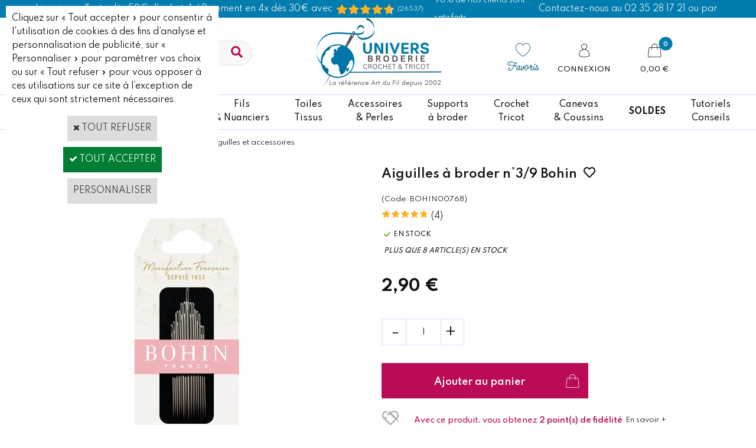

--- FILE ---
content_type: text/html
request_url: https://www.universbroderie.com/aiguilles-a-broder-n3-9-bohin-c2x4182368
body_size: 35538
content:
<!DOCTYPE html>
<html>
<head>
<meta name="generator" content="Oxatis (www.oxatis.com)" />
<meta http-equiv="Content-Type" content="text/html; charset=ISO-8859-1" />
<meta http-equiv="Content-Language" content="fr" />
<title>Aiguilles &#224; broder Bohin n&#176;3/9 &#8211; Assortiment de 15 | Fabrication fran&#231;aise</title>
<meta name="description" content="Assortiment Bohin n&#176;3/9 (15 aiguilles) en acier nickel&#233;, fabrication fran&#231;aise. Chas large, glisse impeccable. Id&#233;ales pour broderie traditionnelle sur tissus fins &#224; moyens." />
<meta name="keywords" content="Kit broderie, fils DMC, diagrammes point de croix, toiles &#224; broder, supports &#224; broder, mercerie, canevas, Daylight, kits enfants canevas, coussins et tapis, Vervaco, Lanarte, Custom By Me DMC, Lilipoints, Madame La F&#233;e" />
<meta name="robots" content="index, follow, all" />
<meta http-equiv="Pragma" content="no-cache" />
<meta http-equiv="Expires" content="-1" />

<meta property="og:image" content="http://www.universbroderie.com/Files/14575/Img/02/BOHIN00768-aiguilles_a_broder.jpg" />
<script>
if ('serviceWorker' in navigator) {
navigator.serviceWorker
.register('/sw.js', {
scope: '/'
})
.then(function(reg) {
if (reg.installing) {
console.warn('[SW] installing');
} else if (reg.waiting) {
console. warn ('[SW] installed');
} else if (reg.active) {
console. warn ('[SW] active');
}
})
.catch(function(error) {
console.error('[SW] Registration failed', error);
});
}
</script>

<link rel="canonical" href="https://www.universbroderie.com/aiguilles-a-broder-n3-9-bohin-c2x4182368" /><link rel="StyleSheet" type="Text/css" href="Css/shared.css?v=51">
<link rel="StyleSheet" type="Text/css" href="DesignCss/bootstrap-grid.css?v=6.8">
<link id="-main-css-" rel="StyleSheet" type="Text/css" href="DesignCss/254000/983/style.css?v=2025.9.30-23.39.27">
<style type="text/css">IMG.BlackBox { border-color: #000000; }</style>
<script type="text/javascript" src="javascript/oxratingcertificate.asp"></script>
<script type="text/javascript" data-type="frontend-config">
window.oxInfos = {
	oxADContext : 0,
	oxCurrency : {mainFormat:"#&nbsp;&euro;",decSep:",",thousandsSep:".",taxMode:0,code:978},
	oxLang : 0,
	oxUser : null,
	oxAccid: 14575,
	oxCart: {
		total: 0,
		qty: 0,
		subTotalNet: 0,
		shippingOffered: 1
	},
	oxPriceConf: {
		priceIdx: null,
		vatMode: null,
		ecopartMode: null,
		ecopartAmount: 0,
		taxEngine: 2
	},
	oxProps: {
		allowCreation: true,
		decimalQty: false,
		decimalPlaces: 5
	}
};
</script>
<script type="text/javascript" data-type="frontend-frontAPI">
window.oxInfos = window.oxInfos || {};
window.oxInfos.corePublicPath = '/frontend/frontAPI/';
</script>
<script type="text/javascript" src="/frontend/frontAPI/frontAPI-es6.js?hash=3ded44ea47e09e1d31d3"></script>

<script type="text/javascript" data-type="frontend-config">
window.name = "NG_DEFER_BOOTSTRAP!";
window.appDependencies = ['oxFramework'];
window.appConfig = window.appConfig||{};
window.oxAppsConfig = {};
window.oxModulesToLoad = [];
</script>
<link rel="StyleSheet" href="/frontend/angular-1.3.15/css/oxApps.css?v=2.152.7">
<script type="text/javascript" src="/frontend/angular-1.3.15/angularFramework.js?v=2.152.7"></script>
<script type="text/javascript" src="/frontend/angular-1.3.15/i18n/angular-locale_fr-fr.js"></script>
<!-- ## APPSCORE V2 - trouble [dsc] ## -->
<script>

</script>
<!-- ## APPSCORE V2 ## -->
<script type="text/javascript">
</script>
<script type="text/javascript">
</script>

<script src="/frontend/angular-1.3.15/baseApp.js?v=2.152.7"></script>
<script type="text/javascript" src="/files/14575/Cfg/Appscfg-L0.js?v=2026-1-20-2&w=12112025113300PM"></script>
<!--code pour merchant center numéro 2-->
<meta name="google-site-verification" content="MMzeFNUPjDyS4ofooefNHK-f4U9qGZ0k9oxBTHYHyeg" />

<!-- Google Tag Manager -->
<script>(function(w,d,s,l,i){w[l]=w[l]||[];w[l].push({'gtm.start':
new Date().getTime(),event:'gtm.js'});var f=d.getElementsByTagName(s)[0],
j=d.createElement(s),dl=l!='dataLayer'?'&l='+l:'';j.async=true;j.src=
'https://www.googletagmanager.com/gtm.js?id='+i+dl;f.parentNode.insertBefore(j,f);
})(window,document,'script','dataLayer','GTM-TZL6FNK');</script>
<!-- End Google Tag Manager -->

<script src="//ajax.googleapis.com/ajax/libs/jquery/1.11.1/jquery.min.js"></script>
<!-- GSC Client --><meta name="verify-v1" content="IjREY58h4HWETXF/YivPdVmCtMBtYyPUs/O7Uwwx+BA=" />

<!--  RAJOUTES 07-06-24 CAR APPS TAG MANAGER - ANALYTICS et GOOGLE ADS DESACTIVEES-->

<!-- GA4 
<script async src="https://www.googletagmanager.com/gtag/js?id=G-CC30KM8PQM"></script>
<script>
  window.dataLayer = window.dataLayer || [];
  function gtag(){dataLayer.push(arguments);}
  gtag('js', new Date());

  gtag('config', 'G-CC30KM8PQM');
</script>

<!--Google tag (gtag.js) 
<script async src="https://www.googletagmanager.com/gtag/js?id=AW-1063601576"></script>
<script>
  window.dataLayer = window.dataLayer || [];
  function gtag(){dataLayer.push(arguments);}
  gtag('js', new Date());

  gtag('config', 'AW-1063601576');
</script>-->






<meta name="google-site-verification" content="TisnFNmkmpBadWyboyay-7d3DTG_Kd2KHbtdLdJJ1RQ" /><!-- GSC Client - Fin -->
<!-- GSC Oxatis - Ne Pas Supprimer --><meta name="google-site-verification" content="TK9DwbFdvnl2_Ec6ahim4o4d1tgQu8klr8Hbva2SKAs" />
<meta name="google-site-verification" content="gVwHKJ6Qz2fB1fQ8RYuc4HQfYvAVzW1A-dupijEhCRA" /><!-- GSC Oxatis - Fin -->
<meta name="msvalidate.01" content="4B0E68573E1A62FD494FF4F19B0CCE98" />
<meta name="google-site-verification" content="D-NQJXwKxPPGJ9ivBELqPWMN1QSLE6bHhwV3gRDb_8Q" />
<meta name="facebook-domain-verification" content="avfvc3qelpdkvvnzjq1xwrdegynqqw" />
<meta name="google-site-verification" content="6OfDzNDkph2BuDg6Zaebx9XfcOpvicnJD2Xwx1n3gbA" />

<style>
	
a.btnmain span {
    background-color: #eaeaea;
    border: 1px solid #ccc;
    color: #666;
}
	a.btnmain.btnaddtocart span {
    background-color: #e32d6e;
    border: 1px solid #e32d6e;
    color: #fff;
}
a.btnmain.btnaddtocart span {
    background-color: #00abe0;
    border: 1px solid #00abe0;
    color: #fff;
}
	
a.btnmain:hover span {
    background-color: #e32d6e;
    border-color: #e32d6e;
    color: #FFF;
}
.sccatalog.itemlist #btndetail span:before {
    content: "\f002";
    -moz-osx-font-smoothing: grayscale;
    -webkit-font-smoothing: antialiased;
    display: inline-block;
    font-style: normal;
    font-variant: normal;
    text-rendering: auto;
    line-height: 1;
font-family: "FontAwesome";
    font-weight: 900;
    margin: 0 10px 0 0;

}
.sccatalog.itemlist #btnaddtocart span:before {
    content: "\f07a";
    -moz-osx-font-smoothing: grayscale;
    -webkit-font-smoothing: antialiased;
    display: inline-block;
    font-style: normal;
    font-variant: normal;
    text-rendering: auto;
    line-height: 1;
font-family: "FontAwesome";
    font-weight: 900;
    margin: 0 10px 0 0;

}
</style>
<!--<script> !function(f,b,e,v,n,t,s) { if(f.fbq) return; n=f.fbq=function(){ n.callMethod?n.callMethod.apply(n,arguments):n.queue.push(arguments); }; if(!f._fbq) f._fbq=n; n.push=n; n.loaded=!0; n.version='2.0'; n.queue=[]; t=b.createElement(e); t.async=!0; t.src=v; s=b.getElementsByTagName(e)[0]; s.parentNode.insertBefore(t,s); } (window, document,'script', 'https://connect.facebook.net/en_US/fbevents.js'); fbq('init', ' 544625039329982'); fbq('track', 'PageView'); </script>
--><script type="text/javascript" src="/Files/15269/cellUniformizer.js"></script>
<link rel="shortcut icon" href="Files/14575/21851581668717.ico">
<!-- LIEN CSS-->

<!-- SUR MESURE -->

<!--link rel="StyleSheet" type="Text/css" href="/frontend-preprod/Files/14575/v3.5/frontend/css/app.min.css"-->
<!-- Prod Consulting -->
<script src="/frontend/Files/14575/v3.5/frontend/app.js"></script>

<!-- /SUR MESURE -->

<link rel="StyleSheet" type="Text/css" href="DesignCss/190000/954/style.css">
<link rel="StyleSheet" type="Text/css" href="DesignCss/162000/912/style.css">
<link rel="StyleSheet" type="Text/css" href="DesignCss/162000/911/style.css">

<!-- FONT & FavIcon -->
<link href='//fonts.googleapis.com/css?family=Open+Sans:300italic,400italic,600italic,700italic,800italic,400,300,600,700,800' rel='stylesheet' type='text/css'>
<link href='//fonts.googleapis.com/css?family=Volkhov:400,400italic,700,700italic|Caveat:400,700' rel='stylesheet' type='text/css'>



<!--head-->
<link rel="StyleSheet" href="/frontend/angular-1.3.15/css/shared.css">
<script src="frontend/angular-1.3.15/modules/coolPopup/coolPopup.js"></script>
<script src="frontend/angular-1.3.15/modules/flashSales/flashSales.js"></script>
<!--/head-->

<!-- Scripts --->
<script src="/Files/15269/customCarrousel.js"></script>
<script src="/Files/15269/oxCart6.js"></script>

<script type="text/javascript" src="Files/124043/angular-animate.js"></script>

<script>

oxCart.TEMPLATE = '/frontend/Files/14575/v1/views/cart.html';
oxCart.IDS = '/Files/15269/oxCartIDsFr.js';
oxCart.run();

</script>



<script type="text/javascript" src="Files/15269/menuFixed.js"></script>
<script type="text/javascript">
$(window).scroll(function(){
   hMenuFixed('#maincontainer', 90, 'sticky');
})
</script>

<script type="text/javascript">
$(function(){

$(' #copyright').insertAfter($(' #footerarea ')); //Insère apres le contenant;
$(' #poweredby').insertAfter($(' #footerarea ')); //Insère apres le contenant;
})
</script>
<script type="text/javascript">
	window.oxInfos=window.oxInfos||{};
	window.oxInfos.serverDatetime = '1/20/2026 7:02:10 PM';
	window.oxInfos.domain = 'https://www.universbroderie.com';
	window.oxInfos.oxProps=window.oxInfos.oxProps||{};
	window.oxInfos.oxProps.loginByCode=0;
	;

window.oxInfos=window.oxInfos||{};
window.oxInfos.oxUserAgent={mac_os:"intel mac os x 10_15_7",macintosh:"intel mac os x 10_15_7",chrome:"131",ecmascript6:true};
window.oxInfos=window.oxInfos||{};window.oxInfos.oxEnv=window.oxInfos.oxEnv||{};
window.oxInfos.oxEnv.current={platform:'frontoffice'};
window.oxInfos.oxEnv.frontoffice='prod';
window.oxInfos.oxEnv.mobile='prod';
window.oxInfos.oxEnv.admin='prod';
window.oxInfos.oxEnv.apps='prod';
window.oxInfos.oxEnv.framework='prod';
window.oxInfos.oxEnv.dev='prod';
window.oxInfos.oxEnv.api='prod';
window.oxInfos.oxEnv.sw='prod';

document.cookie = "TestCookie=1" ;
if (document.cookie == "") window.location = "BrowserError.asp?ErrCode=1" ;
else document.cookie = 'TestCookie=; expires=Thu, 01 Jan 1970 00:00:00 GMT';
function PGFOnLoad() {
	if (typeof(OxPGFOnLoad) != "undefined") OxPGFOnLoad();
	if (typeof(OxBODYOnLoad) != "undefined") OxBODYOnLoad();
}
var OxLangID = 0 ;
</script>
<noscript><center><a href="BrowserError.asp?ErrCode=2&amp;LangID=0" rel="nofollow"><img src="Images/PGFJSErrL0.gif" border="0" alt="Err"></a><br/><br/></center></noscript>
<script>window.arrayGTM = window.arrayGTM || [];window.arrayGTM.push('GTM-TSKJ29T', 'GTM-M9CGH6P');</script>
<script src="/frontend/scripts/core/gtag.min.js" defer="true"></script>
</head>
<body onload="PGFOnLoad()" class="PB">
<script type="text/javascript" src="HLAPI.js"></script>
<script type="text/javascript">
function SubmitAction( nActionID, strFormAction, nValidate, nSkipSubmit, nSkipReturn ) {
	var bResult = true ;
	if (nActionID != null) document.MForm.ActionID.value = nActionID ;
	if ((strFormAction != null) && (strFormAction != "")) document.MForm.action= strFormAction ;
	if ( nValidate ) bResult = ValidateMForm();
	if ( nSkipSubmit == null ) nSkipSubmit = 0 ;
	if ( bResult && (nSkipSubmit == 0) ) document.MForm.submit();
	if ( nSkipReturn == 1 )
		return ;
	else
		return( bResult );
}
</script> 
<script>(function(w,d,t,r,u){var f,n,i;w[u]=w[u]||[],f=function(){var o={ti:"5819254"};o.q=w[u],w[u]=new UET(o),w[u].push("pageLoad")},n=d.createElement(t),n.src=r,n.async=1,n.onload=n.onreadystatechange=function(){var s=this.readyState;s&&s!=="loaded"&&s!=="complete"||(f(),n.onload=n.onreadystatechange=null)},i=d.getElementsByTagName(t)[0],i.parentNode.insertBefore(n,i)})(window,document,"script","//bat.bing.com/bat.js","uetq");</script><noscript><img src="//bat.bing.com/action/0?ti=5819254&Ver=2" height="0" width="0" style="display:none; visibility: hidden;" /></noscript>

<!-- Google Tag Manager (noscript) -->
<noscript><iframe src="https://www.googletagmanager.com/ns.html?id=GTM-TZL6FNK"
height="0" width="0" style="display:none;visibility:hidden"></iframe></noscript>
<!-- End Google Tag Manager (noscript) -->

<div cs cs-webblock wb-id="2008664" id="promo-header"></div>

<script language="javascript" src="WindowAPI.js"></script>
<form style="margin-bottom:0" name="PdtForm" method="GET" action="">
<input type="hidden" name="ItmID" value="0">
<input type="hidden" name="XMLOpt1" value="-1">
<input type="hidden" name="XMLOpt2" value="-1">
<input type="hidden" name="RelatedPdtIDs" value="">
<input type="hidden" name="PackagingID" value="">
</form>
<script language="javascript">
	function GetCtrlValue(objCtrl, varDefaultValue) {
		var nResult = varDefaultValue;
		switch (objCtrl.nodeName) {
			case 'SELECT':
				nResult = objCtrl.selectedIndex;
				break;
			case undefined:
				var nItemCount = objCtrl.length;
				if (nItemCount != null)
					for (var nIdx = 0; nIdx < nItemCount; nIdx++)
						if (objCtrl[nIdx].checked) {
							nResult = nIdx;
							break;
						}
				break;
		}
		return nResult;
	}

	function GetRelatedProducts() {
		var strResult = "", strSep = "";
		var objForm = document.MForm;
		for (var i = 0; i < objForm.elements.length; i++) {
			var e = objForm.elements[i];
			if (e.type == 'checkbox')
				if (e.checked)
					if (e.name == "OxRelatedPdt") {
						strResult = strResult + strSep + e.value;
						strSep = ","
					}
		}
		return strResult;
	}

	function PostFormData(bCustomHandlerOk, nProductID, strFormAction, strCanonicalUrl) {
		var bResult = false, objCtrl, nXMLOpt1 = -1, nXMLOpt2 = -1, strRelatedPdtIDs, strURLParams, nPackagingID;

		objCtrl = document.MForm["XMLOpt1"];
		if (objCtrl) nXMLOpt1 = GetCtrlValue(objCtrl, 0);
		objCtrl = document.MForm["XMLOpt2"];
		if (objCtrl) nXMLOpt2 = GetCtrlValue(objCtrl, 0);
		strRelatedPdtIDs = GetRelatedProducts();
		objCtrl = document.MForm["PackagingID"];
		if (objCtrl) nPackagingID = parseInt(objCtrl.value, 10);

		if (bCustomHandlerOk) {
			if (window.OxAddToCart) {
				strURLParams = "ItmID=" + nProductID + (nXMLOpt1 >= 0 ? "&XMLOpt1=" + nXMLOpt1 : "") + (nXMLOpt2 >= 0 ? "&XMLOpt2=" + nXMLOpt2 : "");
				strURLParams += (strRelatedPdtIDs.length > 0 ? "&RelatedPdtIDs=" + strRelatedPdtIDs : "");
				strURLParams += (nPackagingID != undefined ? "&PackagingID=" + nPackagingID : "");
				bResult = OxAddToCart(nProductID, strURLParams);
			}
		}
		if (!bResult) {
			//alert( nXMLOpt1 + ' ' + nXMLOpt2 );
			if (strCanonicalUrl) {
				document.PdtForm.action = strCanonicalUrl;
				document.PdtForm.removeChild(document.PdtForm["ItmID"]);
			} else {
				document.PdtForm.action = strFormAction;
				document.PdtForm["ItmID"].value = nProductID;
			}
			document.PdtForm["XMLOpt1"].value = nXMLOpt1;
			document.PdtForm["XMLOpt2"].value = nXMLOpt2;
			document.PdtForm["RelatedPdtIDs"].value = strRelatedPdtIDs;
			if (nPackagingID != undefined) document.PdtForm["PackagingID"].value = nPackagingID;
			document.PdtForm.submit();
		}
	}
	function ViewOption(nPdtOptID, url) {
		PostFormData(false, nPdtOptID, "PBSCProduct.asp", url);
	}
	function AddToCart(nPdtOptID) {
		PostFormData(true, nPdtOptID, "PBShoppingCart.asp");
	}
	function OnChooseOption(url, idx, optionValueID, name) {
		document.MForm["PDTOPTVALUEID" + idx].value = optionValueID;
		document.MForm["PDTOPTVALUENAME" + idx].value = name;
		OnChangeOption(url);
	}
	function OnChangeOption(url, cbIdx) {
		var nOptIdx, objSelect, strValues = "", strSep = "", nCurIdx;
		for (nOptIdx = 0; nOptIdx < 3; nOptIdx++) {
			objSelect = document.MForm["PDTOPTVALUEID" + nOptIdx];
			if (objSelect && objSelect.type == 'hidden') {
				strValues = strValues + strSep + document.MForm["PDTOPTVALUENAME" + nOptIdx].value;
				strSep = "]|["
			}
			else if (objSelect) {
				nCurIdx = objSelect.selectedIndex;
				if (nCurIdx >= 0) {
					strValue = objSelect.options[nCurIdx].text;
					if (cbIdx == nOptIdx) {
						var optionUrl = objSelect.options[nCurIdx].getAttribute('url');
						if (optionUrl && optionUrl.length > 0) url = optionUrl;
					}
					strValues = strValues + strSep + strValue;
					strSep = "]|["
				}
			}
		}
		document.MForm["HVOptSelected"].value = strValues;
		if (url)
			document.MForm.action = url;
		SubmitAction( 1);
	}
	function OnChangePackaging() {
		SubmitAction(2);
	}
</script>

<div id="maincontainer" class="sccatalog itemdetail is-template">

	<div id="headercontainer">
		<div id="headerarea">
<div class="header-main__container">
	<div class="header-top">
		<div>
			<span>Livraison offerte dès 59€ d'achats*  / Paiement en 4x dès 30€ avec Paypal </span>
		</div>

		<div class="Avis">
			<div class="OxSiteRating"></div>
			<span>98% de nos clients sont satisfaits</span>
		</div>

		<div>
			<a href="/PBCPPlayer.asp?ADContext=1&ID=2234147"><span> Contactez-nous au 02 35 28 17 21 ou par mail</span></a>
		</div>
	</div>
		<div class="header-main__inner container--content-width">
			<div class="l-ox-grid l-ox-grid--bleed l-ox-grid--justify-space-between l-ox-grid--align-center">
				<div class="l-ox-grid__col-4 header-brand__container">
					<div class="header-item header-brand__inner">
								<div class="app-multi-currencies-target"></div>
							<div class="header-item header-shop-search__inner"><div id="headerSearchBlock" class="header-search-block--shopping-cart"><form action="PBSearch.asp" method="get" name="headerSearch"><input type="hidden" name="ActionID" value="1"><input type="hidden" name="CCode" value="2"><input type="hidden" name="ShowSMImg" value="1"><input type="text" onfocus="this.value='';" id="headerSearchText" name="SearchText" class="searchtext" value="Rechercher..." size="18"><button class="blockbtn" type="submit"><span>OK</span></button></form></div></div>
					</div>
				</div>
				<div class="l-ox-grid__col-4 header-shop-logo__container">
					<div class="header-logo__inner"><a href="/"><img src="Files/14575/Img/10/logo-UB-2025-v2.png"></a></div>
						<span class="header-img__inner"></span>
						<div class="header-text__inner"><span id="headertext">Universbroderie.com</span></div>

				</div>
				<div class="l-ox-grid__col-4 header-user-menu__container">
					<div class="header-user-menu__inner">

						<div class="l-ox-grid l-ox-grid--bleed l-ox-grid--justify-end">

							<div class="l-ox-grid__col-auto header-fav_container">
						<div class="header-wishlist__inner"><a href="/PBWishList.asp" class="wishlist-item"><span class="wishlist-item__name">Favoris</span></a></div>
						</div>
							<div class="l-ox-grid__col-auto header-account__container">

								<div class="header-account__inner"><a class="accountLink" href="PBUserLogin.asp?CCode=33"><span>Compte</span></a></div>

							</div>

							<div class="l-ox-grid__col-auto header-shop-cart__container">

								<div id="headerInfoCart" class="header-shop-cart__inner cs cs-zone-click">
										 <a class="cartLink" href="PBShoppingCart.asp?PBMInit=1"><span>Votre panier</span></a>
										<a href="/PBShoppingCart.asp?PBMInit=1" class="header-shop-cart__shop-cart">
										 <span id="cartItems" class="header-shop-cart__qty">
										   0</span>
										   <span class="cartPrice header-shop-cart__price">0,00&nbsp;&euro;</span>
										 </a>
								</div>
							</div>
						</div>
					</div>
				</div>
			</div>
		</div>
</div>

<script>

//var oxAccount = 14575;
//var oxKey = 'MTQ1NzU=';

window.appConfig.csFreeShipping= {
            amount: 59,
            showAfter: true
        }

window.appConfig.universbroderieModule = {
	deliveryDays: ['lu','ma','me','je','ve']     /* >> Tout : ['lu','ma','me','je','ve'] */
}

</script><div id="headermenu"><ul id="hmenu"><li class="begin">&nbsp;</li><li class="mitext new"><a class="menu" href="nouveautes-broderie-et-point-de-croix-c102x14786">Nouveautés</a></li><li class="mitext menusep" id="pmenu4354855" onmouseover="OxMenu('menu4354855',true)" onmouseout="OxMenu('menu4354855',false)"><a class="menu" id="amenu4354855" href="kits-broderie-c102x1626817">Kits<br/>à broder</a><div><ul class="submenu" id="menu4354855" onmouseover="OxSubMenu(this,true)" onmouseout="OxSubMenu(this,false)"><li class="begin">&nbsp;</li><li class="mititle"><a class="menu" href="kits-broderie-point-de-croix-par-marque-c102x990647">Kits par collection</a></li><li class="mitext menusep"><a class="menu" href="abris-art-c102x4367171">Abris Art</a></li><li class="mitext menusep"><a class="menu" href="alisa-c102x4392870">Alisa</a></li><li class="mitext menusep"><a class="menu" href="andriana-c102x4388636">Andriana</a></li><li class="mitext menusep"><a class="menu" href="kit-bothy-threads-c102x1529873">Bothy Threads</a></li><li class="mitext menusep"><a class="menu" href="dmc-kit-broderie-point-de-croix-c102x1809726">DMC</a></li><li class="mitext menusep"><a class="menu" href="dmc-kit-broderie-point-de-croix-c102x4408839">Eva Rosenstand</a></li><li class="mitext menusep"><a class="menu" href="kit-lanarte-point-de-croix-c102x17454">Lanarte</a></li><li class="mitext menusep"><a class="menu" href="le-bonheur-des-dames-kit-point-de-croix-c102x79217">Le Bonheur des Dames</a></li><li class="mitext menusep"><a class="menu" href="letitstitch-kits-point-de-croix-c102x3775171">LETISTITCH</a></li><li class="mitext menusep"><a class="menu" href="kit-broderie-lilipoints-point-de-croix-c102x1615913">Lilipoints</a></li><li class="mitext menusep"><a class="menu" href="kits-pour-enfants-lilipoints-c102x3827231">Lilipoints (débutants)</a></li><li class="mitext menusep"><a class="menu" href="luc-creations-kit-broderie-c102x151703">Luc Créations</a></li><li class="mitext menusep"><a class="menu" href="luca-s-kits-point-de-croix-c102x2968861">Luca-S</a></li><li class="misep"></li><li class="mispacer"></li><li class="mitext"><a class="menu" href="marie-coeur-kit-broderie-c102x153784">Marie-Cœur</a></li><li class="mitext menusep"><a class="menu" href="magic-needle-c102x3633343">Magic Needle</a></li><li class="mitext menusep"><a class="menu" href="mp-studia-kits-broderie-point-de-croix-c102x3682129">MP Studia</a></li><li class="mitext menusep"><a class="menu" href="permin-of-copenhagen-kits-point-de-croix-c102x3130723">Permin of Copenhagen</a></li><li class="mitext menusep"><a class="menu" href="points-contes-kits-de-broderie-a-points-comptes-c102x2606603">Points Contés</a></li><li class="mitext menusep"><a class="menu" href="princesse-kit-broderie-point-de-croix-c102x30922">Princesse</a></li><li class="mitext menusep"><a class="menu" href="kits-a-broder-rico-designs-c102x4347649">Rico Design</a></li><li class="mitext menusep"><a class="menu" href="riolis-kits-broderie-point-de-croix-c102x3684808">Riolis</a></li><li class="mitext menusep"><a class="menu" href="rto-kit-point-de-croix-c102x2068484">RTO</a></li><li class="mitext menusep"><a class="menu" href="the-crafty-kit-company-c102x4403561">The Crafty Kit Company</a></li><li class="mitext menusep"><a class="menu" href="un-chat-dans-l-aiguille-kits-broderie-traditionnelle-c102x3282897">Un Chat dans l'Aiguille</a></li><li class="mitext menusep"><a class="menu" href="vervaco-kit-broderie-point-de-croix-c102x30770">Vervaco</a></li><li class="misep"></li><li class="mititle"><a class="menu" href="kits-broderie-point-de-croix-par-theme-c102x990545">Kits par Thèmes</a></li><li class="mitext menusep"><a class="menu" href="broderie-kit-point-de-croix-abecedaires-c102x28815">Abécédaires</a></li><li class="mitext menusep"><a class="menu" href="broderie-kit-point-de-croix-amour-amitie-c102x1615890">Amour et Amitié</a></li><li class="mitext menusep"><a class="menu" href="kit-broderie-animaux-c102x1243520">Animaux</a></li><li class="mitext menusep"><a class="menu" href="kit-broderie-chats-c102x15719">> Chats</a></li><li class="mitext menusep"><a class="menu" href="kit-broderie-chiens-c102x28368">> Chiens</a></li><li class="mitext menusep"><a class="menu" href="kits-broderie-loisirs-c102x2930873">Broderie et Loisirs</a></li><li class="mitext menusep"><a class="menu" href="kit-broderie-cuisine-c102x86449">Cuisine et Gourmandises</a></li><li class="mitext menusep"><a class="menu" href="kits-disney-point-de-croix-c102x3209325">Disney</a></li><li class="mitext menusep"><a class="menu" href="kit-broderie-contes-fees-anges-fantastique-c102x15738">Féeries & Rêves</a></li><li class="mitext menusep"><a class="menu" href="kit-broderie-fleurs-plantes-c102x15721">Fleurs et Plantes</a></li><li class="mitext menusep"><a class="menu" href="broderie-kit-point-de-croix-region-france-c102x1613837">France - régions</a></li><li class="misep"></li><li class="mispacer"></li><li class="mitext"><a class="menu" href="/kits-broderie-japonaise-c112x1729037">Japon</a></li><li class="mitext menusep"><a class="menu" href="mariage-kit-point-de-croix-c102x15808">Mariage</a></li><li class="mitext menusep"><a class="menu" href="kit-broderie-mer-plage-c102x23882">Mer et Plage</a></li><li class="mitext menusep"><a class="menu" href="kits-modernes-c102x4362511">Moderne</a></li><li class="mitext menusep"><a class="menu" href="kit-broderie-naissance-c102x1615806">Naissance et Bébé</a></li><li class="mitext menusep"><a class="menu" href="kit-broderie-noel-c102x15720">Noël</a></li><li class="mitext menusep"><a class="menu" href="broderie-kit-point-de-croix-paysage-nature-c102x15722">Paysage et Nature</a></li><li class="mitext menusep"><a class="menu" href="broderie-kit-point-de-croix-personnages-portraits-c102x15727">Personnages</a></li><li class="mitext menusep"><a class="menu" href="kit-broderie-saisons-c102x1613875">Saisons</a></li><li class="mitext menusep"><a class="menu" href="kits-voyages-c102x1613836">Voyages</a></li><li class="misep"></li><li class="mititle"><span>Kits par type de points</span></li><li class="mitext menusep"><a class="menu" href="kits-broderie-c102x1626817">Broderie point de croix</a></li><li class="mitext menusep"><a class="menu" href="kit-broderie-traditionnelle-c102x146560">Broderie Traditionnelle</a></li><li class="mitext menusep"><a class="menu" href="/kits-broderie-debutants-c112x809066">Kits Débutants</a></li><li class="mitext menusep"><a class="menu" href="/kits-broderie-toile-imprimee-c112x815226">Broderie toile imprimée</a></li><li class="mispacer"></li><li class="miimg"><a class="menu" href="/kits-de-broderie-pas-chers-c112x1735247"><img src="Files/14575/Img/03/Menu-kits-broderie-20euros-vignette.png"/></a></li><li class="mitext menusep button black"><a class="menu" href="cartes-cadeaux-univers-broderie-c102x4280517">Cartes cadeaux</a></li><li class="mitext menusep button rose bordure"><a class="menu" href="nouveautes-broderie-et-point-de-croix-c102x14786">Nouveautés</a></li><li class="mitext menusep button black"><a class="menu" href="choisir-son-kit-a-broder.htm">Bien choisir son kit à broder</a></li><li class="mitext menusep button black"><a class="menu" href="kit-broderie">Sélection de Kits par Univers Broderie</a></li><li class="end">&nbsp;</li></ul></div></li><li class="mitext menusep" id="pmenu4354857" onmouseover="OxMenu('menu4354857',true)" onmouseout="OxMenu('menu4354857',false)"><a class="menu" id="amenu4354857" href="fiche-broderie-point-de-croix-c102x1626875">Fiches<br/>Modèles</a><div><ul class="submenu" id="menu4354857" onmouseover="OxSubMenu(this,true)" onmouseout="OxSubMenu(this,false)"><li class="begin">&nbsp;</li><li class="mititle"><a class="menu" href="grilles-point-de-croix-par-createur-c102x970998">Fiches par Créatrice</a></li><li class="mitext menusep"><a class="menu" href="fiche-point-de-croix-annick-abrial-c102x4095646">Annick Abrial</a></li><li class="mitext menusep"><a class="menu" href="cuore-e-batticuore-fiche-broderie-point-de-croix-c102x2589818">Cuore E Batticuore</a></li><li class="mitext menusep"><a class="menu" href="isabelle-haccourt-vautier-fiches-point-de-croix-c102x82291">Isabelle Vautier</a></li><li class="mitext menusep"><a class="menu" href="jardin-prive-modele-point-de-croix-c102x2561186">Jardin Privé</a></li><li class="mitext menusep"><a class="menu" href="lilipoints-fiche-broderie-point-de-croix-c102x60301">Lilipoints</a></li><li class="mitext menusep"><a class="menu" href="lucas-creations-grille-broderie-c102x120331">Lucas Créations</a></li><li class="mitext menusep"><a class="menu" href="madame-la-fee-fiche-broderie-point-de-croix-c102x183738">Madame La Fée</a></li><li class="mitext menusep"><a class="menu" href="grille-mirabilia-point-de-croix-c102x17374">Mirabilia</a></li><li class="mitext menusep"><a class="menu" href="points-contes-broderie-a-points-comptes-c102x2598413">Points Contés</a></li><li class="mitext menusep"><a class="menu" href="soizic-fiche-broderie-c102x2598350">Soizic</a></li><li class="mispacer"></li><li class="mispacer"></li><li class="mispacer"></li><li class="mispacer"></li><li class="mispacer"></li><li class="misep"></li><li class="mititle"><a class="menu" href="modele-diagramme-broderie-theme-c102x990483">Fiches par Thème</a></li><li class="mitext menusep"><a class="menu" href="fiches-abecedaires-lettre-point-de-croix-c102x14498">Abécédaires</a></li><li class="mitext menusep"><a class="menu" href="fiche-broderie-ange-c102x14495">Anges</a></li><li class="mitext menusep"><a class="menu" href="fiche-broderie-animaux-c102x14488">Animaux</a></li><li class="mitext menusep"><a class="menu" href="fiche-broderie-bienvenue-c102x1439041">Bienvenue</a></li><li class="mitext menusep"><a class="menu" href="fiche-broderie-fleurs-jardins-c102x14500">Fleurs et Jardins</a></li><li class="mitext menusep"><a class="menu" href="fiches-couture-et-broderie-c102x2930885">Couture et Broderie</a></li><li class="mitext menusep"><a class="menu" href="fiche-broderie-cuisine-c102x128468">Cuisine & Gourmandises</a></li><li class="mitext menusep"><a class="menu" href="fiche-broderie-divers-themes-c102x14506">Divers</a></li><li class="mitext menusep"><a class="menu" href="fiche-broderie-fantastique-fee-princesse-c102x14501">Fées, Princesses, Reines</a></li><li class="mitext menusep"><a class="menu" href="grille-broderie-halloween-c102x14496">Halloween</a></li><li class="mitext menusep"><a class="menu" href="fiche-broderie-mariage-anniversaire-fete-c102x14497">Mariages, célébrations, fêtes</a></li><li class="misep"></li><li class="mitext"><a class="menu" href="fiche-broderie-mer-c102x16503">Mer et Plage</a></li><li class="mitext menusep"><a class="menu" href="fiche-broderie-metiers-c102x1633531">Métiers</a></li><li class="mitext menusep"><a class="menu" href="fiche-broderie-monochrome-c102x129487">Sampler - Monochromes</a></li><li class="mitext menusep"><a class="menu" href="fiche-broderie-montagne-c102x128469">Montagne</a></li><li class="mitext menusep"><a class="menu" href="fiche-broderie-naissance-chambre-d-enfants-c102x14505">Naissance</a></li><li class="mitext menusep"><a class="menu" href="fiche-broderie-noel-c102x14502">Noël</a></li><li class="mitext menusep"><a class="menu" href="fiche-broderie-pays-c102x128467">Pays & Villes du Monde</a></li><li class="mitext menusep"><a class="menu" href="fiche-broderie-personnage-c102x14612">Personnages</a></li><li class="mitext menusep"><a class="menu" href="fiche-broderie-regions-de-france-c102x1237802">Régions de France</a></li><li class="mitext menusep"><a class="menu" href="fiche-broderie-saisons-mois-de-l-annee-c102x1417731">Saisons & Mois de l'Année</a></li><li class="mitext menusep"><a class="menu" href="fiches-broderie-signes-du-zodiaque-c102x4013153">Signes du Zodiaque</a></li><li class="mitext menusep"><a class="menu" href="fiche-broderie-transport-c102x1633455">Transports</a></li><li class="misep"></li><li class="mititle"><a class="menu" href="librairie-magazine-point-de-croix-c102x615786">Librairie</a></li><li class="mitext menusep"><a class="menu" href="livres-broderie-c102x4216318">Livres de broderie</a></li><li class="mitext menusep"><a class="menu" href="livres-punch-needle-c102x4216319">Livres Punch Needle</a></li><li class="misep"></li><li class="miimg"><img src="Files/14575/Img/21/Menu-horizonral-fiches-vignette.jpg"/></li><li class="mispacer"></li><li class="mitext menusep button rose bordure"><a class="menu" href="fiche-broderie-point-de-croix-c102x1626875">Nouveautés</a></li><li class="mitext menusep button black"><a class="menu" href="cartes-cadeaux-univers-broderie-c102x4280517">Cartes Cadeaux</a></li><li class="end">&nbsp;</li></ul></div></li><li class="mitext menusep" id="pmenu4358125" onmouseover="OxMenu('menu4358125',true)" onmouseout="OxMenu('menu4358125',false)"><a class="menu" id="amenu4358125" href="https://www.universbroderie.com/large-gamme-fils-a-broder-soie-mouline-perles.htm">Fils<br/>& Nuanciers</a><div><ul class="submenu" id="menu4358125" onmouseover="OxSubMenu(this,true)" onmouseout="OxSubMenu(this,false)"><li class="begin">&nbsp;</li><li class="mititle"><a class="menu" href="dmc-fil-a-broder-c102x2832466">DMC Fil à broder</a></li><li class="mitext menusep"><a class="menu" href="/fils-a-broder-moulines-dmc-art-117-c2x8114936">DMC fil mouliné</a></li><li class="mitext menusep"><a class="menu" href="fils-moulines-dmc-coloris-art-517-c2x18534305">DMC Fils Coloris</a></li><li class="mitext menusep"><a class="menu" href="fil-mouline-dmc-etoile-art617-c2x27062303">DMC Fils Étoile </a></li><li class="mitext menusep"><a class="menu" href="fil-a-broder-dmc-effet-lumiere-art-317w-c2x9418236">DMC Fils Effet Lumière </a></li><li class="mitext menusep"><a class="menu" href="fils-moulines-dmc-satin-art-1008f-c2x9418334">DMC Fils Satin </a></li><li class="mitext menusep"><a class="menu" href="fils-moulines-dmc-color-variations-art-417f-c2x8066640">DMC Fils Variation </a></li><li class="mitext menusep"><a class="menu" href="fils-dmc-broder-special-art-107-art123a-c102x303018">DMC Fils Broder Spécial </a></li><li class="mitext menusep"><a class="menu" href="fils-a-broder-dmc-metallises-c102x733124">DMC Fils Diamant / Métallisés</a></li><li class="mitext menusep"><a class="menu" href="fils-dmc-eco-vita-c102x4338229">DMC Fils Eco Vita</a></li><li class="mitext menusep"><a class="menu" href="collection-complete-fils-a-broder-moulines-dmc-c2x10114301">Collection Complète Moulinés </a></li><li class="mitext menusep"><a class="menu" href="pack-decouverte-fils-moulines-dmc-c102x2824973">Packs Découverte</a></li><li class="mitext menusep"><a class="menu" href="nuanciers-dmc-c102x1872949">Nuanciers</a></li><li class="mispacer"></li><li class="misep"></li><li class="mititle"><a class="menu" href="dmc-fil-a-tapisser-c102x2832448">DMC Fils à Tapisser</a></li><li class="mitext menusep"><a class="menu" href="fils-retors-mat-dmc-art89-c2x9431707">DMC Retors Mat</a></li><li class="mitext menusep"><a class="menu" href="fils-dmc-coton-perle-art-115-grosseur-5-c2x11050682">DMC Coton Perlé n°5 - 25 mètres</a></li><li class="mitext menusep"><a class="menu" href="coton-perle-dmc-n-5-25-metres-art115-c2x41587179">DMC Coton perlé n° 5 - 15 mètres</a></li><li class="mitext menusep"><a class="menu" href="laine-colbert-dmc-art-486-pour-canevas-c2x9418464">DMC Laine Colbert </a></li><li class="mispacer"></li><li class="mispacer"></li><li class="mititle menusep"><a class="menu" href="dmc-fil-coton-perle-c102x72550">DMC Fils Coton Perlé</a></li><li class="mitext menusep"><a class="menu" href="fils-dmc-coton-perle-art-115-grosseur-5-c2x11050682">Perlé 115 n°5</a></li><li class="mitext menusep"><a class="menu" href="coton-perle-dmc-n-5-25-metres-art115-c2x41587179">Perlé 115AR n°5</a></li><li class="mitext menusep"><a class="menu" href="fils-dmc-coton-perle-art-116-grosseur-8-c2x9437194">Perlé 116 n°8</a></li><li class="mitext menusep"><a class="menu" href="fils-dmc-coton-perle-art-116-grosseur-12-c2x9525327">Perlé 116 n°12</a></li><li class="mitext menusep"><a class="menu" href="fils-dmc-coton-perle-art-115ea-grosseur-5-echevette-25g-c2x10706930">Perlé 215EA n°5</a></li><li class="mitext menusep"><a class="menu" href="fils-dmc-coton-perle-art-115ea-grosseur-8-echevette-25g-c2x10706938">Perlé 215EA n°8</a></li><li class="mitext menusep"><a class="menu" href="fils-dmc-coton-perle-art-115ea-grosseur-12-echevette-25g-c2x10706927">Perlé 215EA n°12</a></li><li class="mitext menusep"><a class="menu" href="fils-dmc-coton-perle-variation-art-415-grosseur-5-c2x9420413">Perlé 415 Variation n°5</a></li><li class="mitext menusep"><a class="menu" href="coton-perle-metallise-art-315-dmc-coloris-5282-or-c2x8825932">Perlé 315 Métallisé n°5 Or</a></li><li class="mitext menusep"><a class="menu" href="coton-perle-metallise-art-315-dmc-coloris-5283-argent-c2x8825874">Perlé 315 Métallisé n°5 Argent</a></li><li class="misep"></li><li class="mititle"><a class="menu" href="dmc-fil-a-crocheter-c102x2832546">DMC Fils à Crocheter</a></li><li class="mitext menusep"><a class="menu" href="fils-dmc-crochet-cordonnet-special-art-151-c102x1797047">DMC Cordonnet Spécial</a></li><li class="mitext menusep"><a class="menu" href="coton-dmc-happy-cotton-art392-c2x36897122">DMC Happy Cotton</a></li><li class="mitext menusep"><a class="menu" href="fil-dmc-special-dentelles-c2x6896004">DMC Spécial Dentelles</a></li><li class="mitext menusep"><a class="menu" href="coton-dmc-happy-chenille-art8143-c2x37117957">DMC Happy Chenille</a></li><li class="mitext menusep"><a class="menu" href="fil-dmc-nova-vita-4-n100-coloris-blanc-c2x39102724">DMC Nova Vita 4</a></li><li class="mitext menusep"><a class="menu" href="fils-dmc-eco-vita-c102x4338229">DMC Eco Vita</a></li><li class="mitext menusep"><a class="menu" href="fils-dmc-natura-just-cotton-c102x4301138">DMC Natura Just Cotton</a></li><li class="mispacer"></li><li class="mititle menusep"><a class="menu" href="large-gamme-fils-a-broder-soie-mouline-perles.htm">Autres Marques</a></li><li class="mitext menusep"><a class="menu" href="fils-au-ver-a-soie-c102x15289">Au Ver à Soie</a></li><li class="mitext menusep"><a class="menu" href="fils-a-broder-moulines-anchor-art-4635-c102x507971">Anchor</a></li><li class="mitext menusep"><a class="menu" href="the-gentle-art-sampler-threads-c2x8583699">Gentle Art</a></li><li class="mitext menusep"><a class="menu" href="fils-kreinik-4-braid-very-fine-c2x11845241">Kreinik</a></li><li class="mitext menusep"><a class="menu" href="fils-rainbow-gallery-c102x14503">Rainbow Gallery</a></li><li class="mitext menusep"><a class="menu" href="fils-a-broder-venus-c2x14976445">Venus</a></li><li class="mitext menusep"><a class="menu" href="fils-weeks-dye-works-c2x8662979">Weeks Dye Works</a></li><li class="misep"></li><li class="mititle"><a class="menu" href="rico-fil-a-crocheter-c102x4328229">RICO - Fils Crochet & Tricot</a></li><li class="mitext menusep"><a class="menu" href="fil-de-coton-a-crocheter-ricorumi-c2x40227753">Ricorumi</a></li><li class="mitext menusep"><a class="menu" href="fil-ricorumi-nilli-nilli-c2x40330042">Ricorumi Nilli Nilli</a></li><li class="mitext menusep"><a class="menu" href="fil-a-crocheter-ricorumi-twinkly-twinkly-c2x40311534">Ricorumi Twinkly Twinkly</a></li><li class="mitext menusep"><a class="menu" href="fils-ricorumi-lame-c102x4333683">Ricorumi Lamé</a></li><li class="mitext menusep"><a class="menu" href="pelote-ricorumi-glow-in-the-dark-blanc-c2x41213256">Ricorumi Glow in the Dark</a></li><li class="mitext menusep"><a class="menu" href="fils-creative-bubble-c102x4391573">Creative Bubble</a></li><li class="mitext menusep"><a class="menu" href="fil-creative-chenillove-c102x4369395">Creative Chenillove</a></li><li class="mitext menusep"><a class="menu" href="coffrets-pelotes-ricorumi-c102x4333684">Coffrets Ricorumi</a></li><li class="mitext menusep"><a class="menu" href="rico-fils-laines-c102x4328229">Laines Rico</a></li><li class="mispacer"></li><li class="misep"></li><li class="miimg"><a class="menu" href="boite-en-bois-dmc-gravee-120-coloris-c2x38698042"><img src="Files/14575/Img/04/Menu-Fils-Meuble-120-coloris-DMC-vignette.jpg"/></a></li><li class="mitext menusep button rose bordure"><a class="menu" href="cartes-cadeaux-univers-broderie-c102x4280517">Cartes Cadeaux</a></li><li class="mitext menusep button black"><a class="menu" href="choisir-son-fil-a-broder.htm">Bien choisir son fil à broder</a></li><li class="mitext menusep button black"><a class="menu" href="correspondance-dmc-anchor.htm">Correspondance Fils DMC / Anchor</a></li><li class="mitext menusep button rose bordure"><a class="menu" href="fil-broder-hardanger-coton-perle-dmc.htm">Collection fils Coton Perlé</a></li><li class="miimg"><a class="menu" href="calculatrice-echeveaux"><img src="Files/14575/Img/07/menu-calculatrice-echeveaux-vignette.png"/></a></li><li class="end">&nbsp;</li></ul></div></li><li class="mitext menusep" id="pmenu4354858" onmouseover="OxMenu('menu4354858',true)" onmouseout="OxMenu('menu4354858',false)"><a class="menu" id="amenu4354858" href="toile-a-broder-aida-lin-etamine-zweigart.htm">Toiles<br/>Tissus</a><div><ul class="submenu" id="menu4354858" onmouseover="OxSubMenu(this,true)" onmouseout="OxSubMenu(this,false)"><li class="begin">&nbsp;</li><li class="mispacer"></li><li class="mititle"><a class="menu" href="toile-aida-broder-zweigart-c102x357431">Toiles Aïda</a></li><li class="mitext menusep"><a class="menu" href="toile-aida-28-a-broder-c102x3417910">Aïda 2.8 pts </a></li><li class="mitext menusep"><a class="menu" href="toile-aida-3-a-broder-zweigart-c102x2261604">Aïda 3.25 pts </a></li><li class="mitext menusep"><a class="menu" href="toile-aida-4-a-broder-zweigart-c102x266100">Aïda 4.35 pts </a></li><li class="mitext menusep"><a class="menu" href="toile-aida-5-a-broder-zweigart-c102x159550">Aïda 5.5 pts </a></li><li class="mitext menusep"><a class="menu" href="toile-aida-6-a-broder-zweigart-c102x159559">Aïda 6.4 pts </a></li><li class="mitext menusep"><a class="menu" href="toile-aida-7-a-broder-zweigart-c102x159561">Aïda 7 pts </a></li><li class="mitext menusep"><a class="menu" href="toile-aida-8-a-broder-zweigart-c102x320436">Aïda 8 pts </a></li><li class="mispacer"></li><li class="mitext menusep button black"><a class="menu" href="toiles-aida-coloris">Toile Aïda : choix par couleur</a></li><li class="mispacer"></li><li class="misep"></li><li class="mispacer"></li><li class="mititle"><a class="menu" href="toile-de-lin-a-broder-c102x962823">Toiles Lin</a></li><li class="mitext menusep"><a class="menu" href="toile-zweigart-lin-dublin-10-fils-c102x136453">Lin 10 fils</a></li><li class="mitext menusep"><a class="menu" href="toile-zweigart-lin-cashel-11-fils-c102x136441">Lin 11 fils</a></li><li class="mitext menusep"><a class="menu" href="toile-zweigart-lin-belfast-12-fils-c102x136438">Lin 12 fils</a></li><li class="mitext menusep"><a class="menu" href="toile-zweigart-lin-edinburgh-14-fils-c102x136452">Lin 14 fils</a></li><li class="mitext menusep"><a class="menu" href="toile-zweigart-lin-newcastle-16-fils-c102x136454">Lin 16 fils</a></li><li class="mitext menusep"><a class="menu" href="toile-zweigart-lin-normandie-18-fils-c102x323667">Lin 18 fils</a></li><li class="mitext menusep"><a class="menu" href="toile-zweigart-lin-kingston-22-fils-c102x148697">Lin 22 Fils</a></li><li class="mispacer"></li><li class="mitext menusep button black"><a class="menu" href="toiles-lin-coloris">Toile Lin : choix par couleur</a></li><li class="mispacer"></li><li class="misep"></li><li class="mispacer"></li><li class="mititle"><a class="menu" href="toile-etamine-a-broder-c102x357570">Toiles Étamine</a></li><li class="mitext menusep"><a class="menu" href="toile-zweigart-etamine-fein-floba-6-fils-1198-53-c2x34699879">Étamine 6 fils</a></li><li class="mitext menusep"><a class="menu" href="toile-zweigart-etamine-6fils-floba-8fils-bellana-c102x136739">Étamine 8 fils</a></li><li class="mitext menusep"><a class="menu" href="toile-zweigart-etamine-lugana-10-fils-c102x136762">Étamine 10 fils</a></li><li class="mitext menusep"><a class="menu" href="toile-zweigart-etamine-brittney-11-fils-c102x136759">Étamine 11 fils</a></li><li class="mitext menusep"><a class="menu" href="toile-etamine-12-fils-a-broder-c102x136787">Étamine 12 fils</a></li><li class="mitext menusep"><a class="menu" href="toile-zweigart-etamine-floba-super-fine-14-fils-c102x1372040">Étamine 14 fils</a></li><li class="mispacer"></li><li class="mispacer"></li><li class="mispacer"></li><li class="mitext menusep button black"><a class="menu" href="toiles-etamine-coloris">Toile Etamine : choix par couleur</a></li><li class="mispacer"></li><li class="misep"></li><li class="mispacer"></li><li class="mititle"><a class="menu" href="bandes-a-broder-c102x25180">Bandes à broder</a></li><li class="mispacer"></li><li class="mispacer"></li><li class="mititle menusep"><a class="menu" href="toiles-a-broder-zweigart-dmc-graziano-c102x18788">Autres Toiles</a></li><li class="mitext menusep"><a class="menu" href="toile-pour-broderie-suisse-c102x2669503">Toile Broderie Suisse</a></li><li class="mitext menusep"><a class="menu" href="toile-pour-broderie-traditionnelle-c102x2425127">Toile Broderie Traditionnelle</a></li><li class="mitext menusep"><a class="menu" href="toile-pour-broderie-punch-needle-c102x3811805">Toiles Punch Needle</a></li><li class="mitext menusep"><a class="menu" href="toile-canevas-c102x451035">Toiles Canevas</a></li><li class="mitext menusep"><a class="menu" href="canevas-vierge-soluble-a-l-eau-dmc-c2x3019488">DMC Canevas Soluble</a></li><li class="mitext menusep"><a class="menu" href="toile-pvc-canevas-plastique-tire-fils-c102x129662">Toiles PVC / Tire-Fils</a></li><li class="mitext menusep"><a class="menu" href="toiles-a-broder-solubles-c102x4362205">Toiles à broder solubles</a></li><li class="mispacer"></li><li class="misep"></li><li class="miimg"><a class="menu" href="toiles-a-broder-pas-cheres-anti-gaspi-c102x4352148"><img src="Files/14575/Img/15/menu-toiles-anti-gaspi-vignette.jpg"/></a></li><li class="mitext menusep button rose bordure"><a class="menu" href="nouveautes-toiles-a-broder-c102x74010">Nouvelles toiles à broder</a></li><li class="mitext menusep button black"><a class="menu" href="choisir-calculer-toile-broderie.htm">Bien choisir sa toile</a></li><li class="mispacer"></li><li class="miimg"><a class="menu" href="calculatrice-toile"><img src="Files/14575/Img/15/Menu-Horizontal-calculatrice-toile-vignette.jpg"/></a></li><li class="end">&nbsp;</li></ul></div></li><li class="mitext menusep" id="pmenu4354860" onmouseover="OxMenu('menu4354860',true)" onmouseout="OxMenu('menu4354860',false)"><a class="menu" id="amenu4354860" href="accessoires-de-broderie-c102x14951">Accessoires<br/>& Perles</a><div><ul class="submenu" id="menu4354860" onmouseover="OxSubMenu(this,true)" onmouseout="OxSubMenu(this,false)"><li class="begin">&nbsp;</li><li class="mititle"><a class="menu" href="aiguilles-et-accessoires-c102x522952">Aiguilles et accessoires</a></li><li class="mitext menusep"><a class="menu" href="aiguilles-pour-la-broderie-c102x2841329">Aiguilles à broder</a></li><li class="mitext menusep"><a class="menu" href="aiguilles-a-tapisserie-c102x522953">Aiguilles à  tapisserie </a></li><li class="mitext menusep"><a class="menu" href="aiguilles-pour-broderie-en-perles-c102x522955">Aiguilles pour Perles </a></li><li class="mitext menusep"><a class="menu" href="aiguilles-a-coudre-c102x987348">Aiguilles à coudre</a></li><li class="mitext menusep"><a class="menu" href="epingles-a-piquer-epingles-de-couture-c102x2390378">Épingles</a></li><li class="mitext menusep"><a class="menu" href="porte-aiguilles-aimante-c102x4255271">Aimants porte-aiguilles</a></li><li class="mitext menusep"><a class="menu" href="enfiles-aiguilles-decouseurs-c102x759743">Enfile-aiguilles</a></li><li class="mitext menusep"><a class="menu" href="des-a-coudre-c102x998304">Dés à Coudre</a></li><li class="mitext menusep"><a class="menu" href="accessoires-pour-aiguilles-c102x987974">Accessoires pour Aiguilles</a></li><li class="misep"></li><li class="mititle"><a class="menu" href="materiel-equipement-de-broderie-c102x132130">Matériel & équipement</a></li><li class="mitext menusep"><a class="menu" href="cercles-a-broder-et-tambour-broderie-c102x2392936">Cercles & Métiers à broder</a></li><li class="mitext menusep"><a class="menu" href="ciseaux-outils-de-coupe-broderie-c102x323341">Ciseaux & Coupe-Fils</a></li><li class="mitext menusep"><a class="menu" href="pinces-magiques-pour-tissus-c102x2768456">Pinces Magiques à Tissus</a></li><li class="mitext menusep"><a class="menu" href="craies-crayons-et-stylos-a-marquer-pour-la-couture-c102x2730422">Crayons, Feutres & Stylos</a></li><li class="mitext menusep"><a class="menu" href="colle-tissu-boutique-universbroderie-c102x1007675">Colles</a></li><li class="mitext menusep"><a class="menu" href="voile-transfert-sous-main-antiderapant-c102x2730467">Voile Transfert</a></li><li class="mitext menusep"><a class="menu" href="enfiles-aiguilles-decouseurs-c102x759743">Découseurs</a></li><li class="mitext menusep"><a class="menu" href="loupe-et-lampes-lumiere-du-jour-c102x247084">Lampes / Loupes</a></li><li class="mitext menusep"><a class="menu" href="accroches-barres-en-bois-naturel-toises-c102x32853">Matériel pour exposer</a></li><li class="mitext menusep"><a class="menu" href="librairie-magazine-point-de-croix-c102x615786">Librairie</a></li><li class="misep"></li><li class="mititle"><a class="menu" href="rangement-broderies-c102x476346">Rangement Broderie</a></li><li class="mitext menusep"><a class="menu" href="rangement-pour-aiguilles-c102x4313172">Rangement pour aiguilles</a></li><li class="mitext menusep"><a class="menu" href="rangement-pour-fils-c102x4313176">Rangement pour fils</a></li><li class="mitext menusep"><a class="menu" href="rangement-pour-ciseaux-c102x4313177">Rangement pour Ciseaux</a></li><li class="mitext menusep"><a class="menu" href="rangement-boites-plastiques-c102x4313178">Rangement boites plastiques</a></li><li class="mitext menusep"><a class="menu" href="rangement-sacs-a-ouvrages-c102x4375913">Rangement & Sacs à Ouvrages</a></li><li class="mitext menusep"><a class="menu" href="boite-de-rangement-pour-perles-c2x13509951">Rangement pour perles</a></li><li class="mispacer"></li><li class="mispacer"></li><li class="mititle menusep"><a class="menu" href="entretien-et-soin-du-linge-mercerie-c102x998256">Soin du linge</a></li><li class="mitext menusep"><a class="menu" href="prym-611915-mini-fer-a-repasser-vapeur-c2x3928164">Mini Fer à Repasser Vapeur</a></li><li class="mitext menusep"><a class="menu" href="rasoir-anti-peluches-compact-gleener-c2x40775148">Rasoir Brosse Anti Peluches</a></li><li class="misep"></li><li class="mititle"><a class="menu" href="mill-hill-perles-a-broder-c102x14511">Perles</a></li><li class="mitext menusep"><a class="menu" href="mill-hill-perles-a-broder-c102x14511">Perles Mill Hill</a></li><li class="mitext menusep"><a class="menu" href="boite-de-rangement-pour-perles-c2x13509951">Rangement</a></li><li class="mitext menusep"><a class="menu" href="aiguilles-pour-broderie-en-perles-c102x522955">Aiguilles spéciales perles</a></li><li class="mitext menusep"><a class="menu" href="fil-invisible-pour-coudre-les-perles-c102x2392872">Fils invisibles pour perles</a></li><li class="mispacer"></li><li class="mispacer"></li><li class="mititle menusep"><a class="menu" href="/">Nos Marques</a></li><li class="mitext menusep"><a class="menu" href="PBSCCatalog.asp?BrandID=376838">DMC</a></li><li class="mitext menusep"><a class="menu" href="PBSCCatalog.asp?BrandID=124687">BOHIN</a></li><li class="mitext menusep"><a class="menu" href="PBSCCatalog.asp?BrandID=237426">CLOVER</a></li><li class="mitext menusep"><a class="menu" href="PBSCCatalog.asp?BrandID=124686">PRYM</a></li><li class="misep"></li><li class="miimg"><img src="Files/14575/Img/06/Menu-horizontal-desktop-Accessoires-vignette.jpg"/></li><li class="mitext menusep button rose bordure"><a class="menu" href="cartes-cadeaux-univers-broderie-c102x4280517">Cartes Cadeaux</a></li><li class="mitext menusep button black"><a class="menu" href="materiel-broderie.htm">Le matériel pour débuter en broderie</a></li><li class="mitext menusep button rose bordure"><a class="menu" href="tambours-a-broder">Sélection de tambours</a></li><li class="end">&nbsp;</li></ul></div></li><li class="mitext menusep" id="pmenu4354861" onmouseover="OxMenu('menu4354861',true)" onmouseout="OxMenu('menu4354861',false)"><a class="menu" id="amenu4354861" href="supports-a-broder-c102x1932214">Supports<br/>à broder</a><div><ul class="submenu" id="menu4354861" onmouseover="OxSubMenu(this,true)" onmouseout="OxSubMenu(this,false)"><li class="begin">&nbsp;</li><li class="mititle"><a class="menu" href="supports-a-broder-bebe-cadeau-naissance-c102x2672230">Pour Bébé</a></li><li class="mitext menusep"><a class="menu" href="bavoirs-a-broder-c102x27787">Bavoirs</a></li><li class="mitext menusep"><a class="menu" href="doudous-et-peluches-a-broder-c102x502134">Doudous & Peluches</a></li><li class="mitext menusep"><a class="menu" href="protege-carnets-de-sante-a-broder-c102x499979">Protège Carnets de Santé</a></li><li class="mitext menusep"><a class="menu" href="range-couches-pyjamas-a-broder-c102x2672313">Range-couches & pyjamas</a></li><li class="mitext menusep"><a class="menu" href="sorties-de-bain-a-broder-c102x2553857">Sorties de Bain</a></li><li class="mitext menusep"><a class="menu" href="toises-a-broder-c102x1644521">Toises à broder</a></li><li class="mitext menusep"><a class="menu" href="trousse-de-toilette-bebe-a-broder-c102x2672343">Trousses de Toilette</a></li><li class="misep"></li><li class="mititle"><a class="menu" href="supports-a-broder-cuisine-maison-deco-c102x2672235">Pour la Maison</a></li><li class="mitext menusep"><a class="menu" href="cartes-a-broder-c102x1402115">Cartes à broder</a></li><li class="mitext menusep"><a class="menu" href="coussins-a-broder-c102x77499">Coussins</a></li><li class="mitext menusep"><a class="menu" href="marque-pages-a-broder-c102x1644514">Marque-Pages</a></li><li class="mitext menusep"><a class="menu" href="sachets-senteurs-a-broder-c102x1644520">Sachets senteurs</a></li><li class="mitext menusep"><a class="menu" href="sacs-a-broder-c102x2075714">Sacs à broder</a></li><li class="mitext menusep"><a class="menu" href="sujets-decoratifs-a-broder-c102x1644587">Sujets décoratifs</a></li><li class="mitext menusep"><a class="menu" href="tabliers-gants-maniques-a-broder-c102x490473">Tabliers</a></li><li class="mitext menusep"><a class="menu" href="tapis-point-de-croix-point-noue-a-broder-c102x1627241">Tapis</a></li><li class="mitext menusep"><a class="menu" href="torchons-a-broder-c102x490478">Torchons</a></li><li class="mitext menusep"><a class="menu" href="trousses-a-broder-c102x2672446">Trousses</a></li><li class="misep"></li><li class="mititle"><a class="menu" href="linge-de-table-a-broder-c102x2553746">Linge de Table</a></li><li class="mitext menusep"><a class="menu" href="chemin-de-table-a-broder-c102x1450299">Chemins de table</a></li><li class="mitext menusep"><a class="menu" href="nappes-broderie-traditionnelle-c102x84335">Nappes broderie traditionnelle</a></li><li class="mitext menusep"><a class="menu" href="nappes-point-de-croix-c102x60717">Nappes point de croix</a></li><li class="mitext menusep"><a class="menu" href="napperons-a-broder-c102x2131273">Napperons</a></li><li class="mitext menusep"><a class="menu" href="serviettes-et-sets-de-table-a-broder-c102x84735">Serviettes & Sets de table</a></li><li class="mispacer"></li><li class="mititle menusep"><a class="menu" href="linge-de-toilette-a-broder-c102x2075713">Linge de Toilette</a></li><li class="mitext menusep"><a class="menu" href="gants-de-toilette-a-broder-c102x2553747">Gants de toilette</a></li><li class="mitext menusep"><a class="menu" href="serviettes-et-draps-de-bain-a-broder-c102x2553748">Serviettes & Draps de bain</a></li><li class="misep"></li><li class="miimg"><a class="menu" href="torchons-a-broder-c102x490478"><img src="Files/14575/Img/06/Menu-horizontal-desktop-supports-a-broder-vignette.jpg"/></a></li><li class="mitext menusep button black"><a class="menu" href="torchons-a-broder-c102x490478">Torchons à broder</a></li><li class="mitext menusep button black"><a class="menu" href="cartes-cadeaux-univers-broderie-c102x4280517">Cartes Cadeaux</a></li><li class="mitext menusep button bordure rose"><a class="menu" href="broder-prenom.htm">Comment broder un prénom ?</a></li><li class="end">&nbsp;</li></ul></div></li><li class="mitext menusep" id="pmenu4482066" onmouseover="OxMenu('menu4482066',true)" onmouseout="OxMenu('menu4482066',false)"><a class="menu" id="amenu4482066" href="sets-de-crochets-c102x4403592">Crochet<br/>Tricot</a><div><ul class="submenu" id="menu4482066" onmouseover="OxSubMenu(this,true)" onmouseout="OxSubMenu(this,false)"><li class="begin">&nbsp;</li><li class="mititle"><a class="menu" href="dmc-fil-a-crocheter-c102x2832546">DMC</a></li><li class="mitext menusep"><a class="menu" href="fils-dmc-eco-vita-c102x4338229">Eco Vita</a></li><li class="mitext menusep"><a class="menu" href="fils-dmc-coton-recycle-nova-vita-4-c102x4290336">Nova Vita 4</a></li><li class="mitext menusep"><a class="menu" href="coton-dmc-happy-cotton-art392-c2x36897122">Happy Cotton</a></li><li class="mitext menusep"><a class="menu" href="coton-dmc-happy-chenille-art8143-c2x37117957">Happy Chenille</a></li><li class="mitext menusep"><a class="menu" href="fil-dmc-special-dentelles-c2x6896004">Spécial Dentelles</a></li><li class="mitext menusep"><a class="menu" href="fils-dmc-crochet-cordonnet-special-art-151-c102x1797047">Cordonnet Spécial</a></li><li class="mitext menusep"><a class="menu" href="fils-dmc-natura-just-cotton-c102x4301138">Natura Just Cotton</a></li><li class="mispacer"></li><li class="mititle menusep button black"><a class="menu" href="livres-crochet-c102x4216322">Livres de Tricot et Crochet</a></li><li class="mispacer"></li><li class="mititle menusep"><a class="menu" href="kits-amigurumis-au-crochet-c102x4218030">Kits Amigurumis</a></li><li class="misep"></li><li class="mititle"><a class="menu" href="fils-coton-ricorumi-c102x4333683">RICORUMI</a></li><li class="mitext menusep"><a class="menu" href="fil-de-coton-ricorumi-c2x40227753">Ricorumi coton</a></li><li class="mitext menusep"><a class="menu" href="coton-ricorumi-neon-dk-002-neon-rose-c2x41228989">Ricorumi Neon</a></li><li class="mitext menusep"><a class="menu" href="fil-a-crocheter-ricorumi-nilli-nilli-c2x41630980">Ricorumi Nilli Nilli</a></li><li class="mitext menusep"><a class="menu" href="fil-a-crocheter-ricorumi-twinkly-twinkly-c2x40311543">Ricorumi Twinkly Twinkly</a></li><li class="mitext menusep"><a class="menu" href="pelote-ricorumi-glow-in-the-dark-blanc-c2x41213256">Ricorumi Glow in the Dark</a></li><li class="mitext menusep"><a class="menu" href="ouate-de-rembourrage-pour-amigurumis-250-g-c2x40700244">Rembourrage Amigurumis</a></li><li class="mitext menusep"><a class="menu" href="yeux-de-securite-pour-amigurumis-c102x4331955">Yeux & Nez</a></li><li class="mispacer"></li><li class="mititle menusep"><a class="menu" href="fil-creative-c102x4391610">Rico Creative</a></li><li class="mitext menusep"><a class="menu" href="fils-creative-bubble-c102x4391573">Creative Bubble</a></li><li class="mitext menusep"><a class="menu" href="fil-creative-chenillove-c102x4369395">Creative Chenillove</a></li><li class="mispacer"></li><li class="mititle menusep"><a class="menu" href="fils-essentials-c102x4391609">Rico Essentials</a></li><li class="mitext menusep"><a class="menu" href="coton-bio-essentials-organic-cotton-rico-designs-c2x41602043">Coton Bio Essentials Organic</a></li><li class="misep"></li><li class="mititle"><a class="menu" href="aiguilles-crochets-c102x4375246">Aiguilles, Crochets</a></li><li class="mitext menusep"><a class="menu" href="sets-daiguilles-chiaogoo-c102x4403573">Sets d'aiguilles ChiaoGoo</a></li><li class="mitext menusep"><a class="menu" href="pointes-aiguilles-circulaires-c102x4369747">Pointes & Aiguilles circulaires</a></li><li class="mitext menusep"><a class="menu" href="accessoires-cables-c102x4403576">Câbles & accessoires</a></li><li class="mitext menusep"><a class="menu" href="aiguilles-a-tricoter-double-pointes-c102x4375247">Aiguilles double pointes</a></li><li class="mitext menusep"><a class="menu" href="aiguilles-a-tricoter-a-torsades-c102x4375248">Aiguilles à torsades</a></li><li class="mititle menusep"><a class="menu" href="crochets-a-ouvrage-c102x2161413">Crochets à ouvrage</a></li><li class="mitext menusep"><a class="menu" href="sets-de-crochets-c102x4403592">Sets de crochets</a></li><li class="mitext menusep"><a class="menu" href="crochets-a-lunite-c102x4403593">Crochet à l'unité</a></li><li class="mitext menusep"><a class="menu" href="accessoires-crochet-c102x4403594">Accessoires crochets</a></li><li class="mispacer"></li><li class="mititle menusep"><a class="menu" href="accessoires-crochet-c102x4218045">Accessoires</a></li><li class="mitext menusep"><a class="menu" href="accessoires-divers-crochet-tricot-c102x4351632">Accessoires divers</a></li><li class="mitext menusep"><a class="menu" href="bobinoirs-devidoirs-c102x4375254">Bobinoirs & Dévidoirs</a></li><li class="mitext menusep"><a class="menu" href="marqueurs-de-maille-c102x4331952">Marqueurs de maille</a></li><li class="mitext menusep"><a class="menu" href="protecteurs-pour-aiguilles-c102x4370617">Protection des Aiguilles</a></li><li class="mitext menusep"><a class="menu" href="pochettes-et-sacs-de-rangement-pour-crochet-c102x4218049">Rangement</a></li><li class="misep"></li><li class="mititle"><a class="menu" href="laine-a-chaussettes-c102x4374332">Laine à Chaussettes</a></li><li class="mitext menusep"><a class="menu" href="laine-malabrigo-sock-c2x41682495">Malabrigo Sock</a></li><li class="mitext menusep"><a class="menu" href="laine-malabrigo-ultimate-sock-c2x41530628">Malabrigo Ultimate Socks</a></li><li class="mitext menusep"><a class="menu" href="ultimate-sock-minis-20g-laine-malabrigo-c2x42159603">Malabrigo Minis 20g</a></li><li class="mitext menusep"><a class="menu" href="pelote-laine-a-chaussettes-superba-cashmeri-luxury-socks-4-fils-rico-design-c2x41632281">Superba Cashmeri Luxury Sock 4 fils</a></li><li class="mitext menusep"><a class="menu" href="laine-a-chaussettes-edelweiss-alpaka-25g-kremke-c2x41504341">Edelweiss Alpaca</a></li><li class="mispacer"></li><li class="miimg"><a class="menu" href="laine-a-chaussettes-c102x4374332"><img src="Files/14575/Img/21/menu-crochet-tricot-chaussettes-vignette.jpg"/></a></li><li class="mitext menusep button black"><a class="menu" href="livres-crochet-tricot-c102x4216322">Livres Crochet / Tricot</a></li><li class="mitext menusep button black"><a class="menu" href="cartes-cadeaux-univers-broderie-c102x4280517">Cartes Cadeaux</a></li><li class="end">&nbsp;</li></ul></div></li><li class="mitext menusep" id="pmenu4354863" onmouseover="OxMenu('menu4354863',true)" onmouseout="OxMenu('menu4354863',false)"><a class="menu" id="amenu4354863" href="canevas-a-broder-kits-modeles-c102x148857">Canevas<br/> & Coussins</a><div><ul class="submenu" id="menu4354863" onmouseover="OxSubMenu(this,true)" onmouseout="OxSubMenu(this,false)"><li class="begin">&nbsp;</li><li class="mititle"><a class="menu" href="canevas-tapisserie-par-themes-c102x143297">Canevas par Thèmes</a></li><li class="mitext menusep"><a class="menu" href="canevas-tapisserie-amitie-et-amour-c102x2038126">Amitié & Amour</a></li><li class="mitext menusep"><a class="menu" href="canevas-animaux-c102x143303">Animaux</a></li><li class="mitext menusep"><a class="menu" href="/canevas-chat-c112x1707389">> Canevas Chats</a></li><li class="mitext menusep"><a class="menu" href="/canevas-chien-c112x1707390">> Canevas Chiens</a></li><li class="mitext menusep"><a class="menu" href="/canevas-cheval-c112x1707392">> Canevas Cheval</a></li><li class="mitext menusep"><a class="menu" href="canevas-contemporains-modernes-c102x2038128">Contemporain</a></li><li class="mitext menusep"><a class="menu" href="canevas-cuisine-et-gastronomie-c102x358521">Cuisine & Gastronomie</a></li><li class="mitext menusep"><a class="menu" href="canevas-enfants-c102x143302">Enfants</a></li><li class="mitext menusep"><a class="menu" href="canevas-fees-et-anges-c102x2038129">Fées, anges, elfes ...</a></li><li class="misep"></li><li class="mispacer"></li><li class="mitext"><a class="menu" href="canevas-fleurs-et-plantes-c102x148215">Fleurs</a></li><li class="mitext menusep"><a class="menu" href="canevas-regions-de-france-c102x358523">France & Régions</a></li><li class="mitext menusep"><a class="menu" href="canevas-mer-et-plage-c102x148214">Mer & Plage</a></li><li class="mitext menusep"><a class="menu" href="canevas-montagne-c102x358520">Montagne</a></li><li class="mitext menusep"><a class="menu" href="canevas-noel-c102x3353661">Noël</a></li><li class="mitext menusep"><a class="menu" href="canevas-pays-c102x1706096">Pays</a></li><li class="mitext menusep"><a class="menu" href="canevas-paysages-et-nature-c102x148213">Paysages</a></li><li class="mitext menusep"><a class="menu" href="canevas-personnages-c102x143298">Personnages</a></li><li class="mitext menusep"><a class="menu" href="canevas-tableaux-et-tapisseries-c102x412718">Tableaux & Tapisserie</a></li><li class="mitext menusep"><a class="menu" href="canevas-transport-c102x1993879">Transports</a></li><li class="mispacer"></li><li class="misep"></li><li class="mititle"><a class="menu" href="canevas-a-broder-tapisseries-par-marques-c102x141197">Canevas par Marques</a></li><li class="mitext menusep"><a class="menu" href="canevas-dmc-c102x4296181">DMC</a></li><li class="mitext menusep"><a class="menu" href="canevas-luc-creations-c102x151705">LUC Créations</a></li><li class="mitext menusep"><a class="menu" href="canevas-margot-de-paris-broderie-point-de-croix-c102x201061">MARGOT de Paris</a></li><li class="mitext menusep"><a class="menu" href="canevas-seg-de-paris-c102x273133">SEG de Paris</a></li><li class="mispacer"></li><li class="mispacer"></li><li class="misep"></li><li class="mititle"><a class="menu" href="kits-canevas-enfants-c102x3225668">Canevas Enfants / Débutants</a></li><li class="mispacer"></li><li class="mispacer"></li><li class="mititle menusep"><a class="menu" href="coussins-a-broder-c102x77499">Coussins à broder</a></li><li class="mitext menusep"><a class="menu" href="coussins-canevas-bas-de-porte-c102x1863479">Bas de Porte</a></li><li class="mitext menusep"><a class="menu" href="rembourrages-dos-de-coussin-canevas-c102x1245915">Dos de coussin</a></li><li class="mitext menusep"><a class="menu" href="rembourrages-dos-de-coussin-canevas-c102x1245915">Rembourrage</a></li><li class="mispacer"></li><li class="mitext menusep"><a class="menu" href="/kit-coussin-gros-trous-c112x1489688">Gros Trous</a></li><li class="mitext menusep"><a class="menu" href="/kit-coussin-point-lance-c112x1489691">Point Lancé</a></li><li class="mitext menusep"><a class="menu" href="/kit-coussin-point-noue-c112x1489690">Point Noué</a></li><li class="mispacer"></li><li class="mispacer"></li><li class="mispacer"></li><li class="misep"></li><li class="mispacer"></li><li class="miimg"><a class="menu" href="canevas-et-tapisserie"><img src="Files/14575/Img/23/img-menu-canevas.jpg"/></a></li><li class="mitext menusep button black"><a class="menu" href="cartes-cadeaux-univers-broderie-c102x4280517">Cartes Cadeaux</a></li><li class="mitext menusep button black"><a class="menu" href="canevas-les-nouveautes-c102x1882369">Nouveautés</a></li><li class="mitext menusep button rose"><a class="menu" href="debuter-canevas.htm">Comment Débuter son Canevas ?</a></li><li class="end">&nbsp;</li></ul></div></li><li class="mitext menusep" id="pmenu4354866" onmouseover="OxMenu('menu4354866',true)" onmouseout="OxMenu('menu4354866',false)"><a class="menu" id="amenu4354866" href="javascript:;"><b>SOLDES</b></a><div><ul class="submenu" id="menu4354866" onmouseover="OxSubMenu(this,true)" onmouseout="OxSubMenu(this,false)"><li class="begin">&nbsp;</li><li class="miimg"><a class="menu" href="soldes-c102x189665"><img src="Files/14575/Img/12/menu-desktop-soldes-14-01-2026-vignette.png"/></a></li><li class="mititle menusep"><a class="menu" href="soldes-c102x189665">Soldes </a></li><li class="mitext menusep"><a class="menu" href="soldes-c102x189665">Tout à -60%</a></li><li class="mispacer"></li><li class="misep"></li><li class="miimg"><a class="menu" href="fils-en-promotion-c102x4322105"><img src="Files/14575/Img/21/menu-promotion-fils-dmc-24-vignette.jpg"/></a></li><li class="mitext menusep"><a class="menu" href="fils-a-broder-moulines-dmc-art-117-c2x8114936">DMC Moulinés dès 1€</a></li><li class="mitext menusep"><a class="menu" href="fils-retors-mat-dmc-art89-c2x9431707">DMC Retors Mat dès 1€</a></li><li class="mitext menusep"><a class="menu" href="fil-dmc-special-dentelles-c2x6896004">DMC Dentelles à 3.65€</a></li><li class="mitext menusep"><a class="menu" href="fils-a-broder-venus-c2x14976445">VENUS moulinés à 0.48 €</a></li><li class="mitext menusep"><a class="menu" href="fil-dmc-nova-vita-4-n100-coloris-blanc-c2x39102724">DMC Nova Vita</a></li><li class="mitext menusep"><a class="menu" href="fils-kreinik-4-braid-very-fine-c2x11845241">Kreinik : fin de série !</a></li><li class="misep"></li><li class="miimg"><a class="menu" href="kits-en-promotion-c102x4267713"><img src="Files/14575/Img/15/Sous-menu-promotions-kits-vignette.jpg"/></a></li><li class="mitext menusep"><a class="menu" href="kit-lanarte-point-de-croix-c102x17454">Kits Lanarte à -30 %</a></li><li class="mitext menusep"><a class="menu" href="vervaco-kit-broderie-point-de-croix-c102x30770">Kits Vervaco à -30%</a></li><li class="mitext menusep"><a class="menu" href="luc-creations-kit-broderie-c102x151703">Kits Luc Créations à -25%</a></li><li class="mitext menusep"><a class="menu" href="PBSCCatalog.asp?BrandID=160377">Kits Princesse et Marie-Coeur à -20%</a></li><li class="mitext menusep"><a class="menu" href="canevas-et-tapisseries-a-broder-c102x148857">Canevas -25%</a></li><li class="mispacer"></li><li class="mispacer"></li><li class="miimg"><a class="menu" href="toiles-a-broder-pas-cheres-anti-gaspi-c102x4352148"><img src="Files/14575/Img/09/menu-toiles-anti-gaspi-vignette.jpg"/></a></li><li class="mispacer"></li><li class="end">&nbsp;</li></ul></div></li><li class="mitext menusep" id="pmenu4595859" onmouseover="OxMenu('menu4595859',true)" onmouseout="OxMenu('menu4595859',false)"><a class="menu" id="amenu4595859" href="javascript:;">Tutoriels<br/>Conseils</a><div><ul class="submenu" id="menu4595859" onmouseover="OxSubMenu(this,true)" onmouseout="OxSubMenu(this,false)"><li class="begin">&nbsp;</li><li class="mititle"><span>Avant de broder</span></li><li class="mitext menusep"><a class="menu" href="choisir-son-fil-a-broder.htm">Choisir son fil à broder</a></li><li class="mitext menusep"><a class="menu" href="choisir-calculer-toile-broderie.htm">Choisir sa toile à broder</a></li><li class="mitext menusep"><a class="menu" href="choisir-aiguille-broderie">Choisir son aiguille</a></li><li class="mitext menusep"><a class="menu" href="choisir-son-kit-a-broder.htm">Choisir son kit à broder</a></li><li class="mitext menusep"><a class="menu" href="materiel-broderie.htm">Choisir son matériel indispensable</a></li><li class="mitext menusep"><a class="menu" href="5-accessoires-broderie-oublies">5 accessoires oubliés</a></li><li class="mispacer"></li><li class="mitext menusep"><a class="menu" href="broderie-et-ergonomie">Organiser son espace</a></li><li class="mitext menusep"><a class="menu" href="lire-grille-point-de-croix">Lire une grille point de croix</a></li><li class="mitext menusep"><a class="menu" href="calculatrice-toile">Calculer les dimensions de sa toile</a></li><li class="mispacer"></li><li class="mitext menusep"><a class="menu" href="canevas-vs-broderie">Canevas vs Broderie : les différences</a></li><li class="mitext menusep"><a class="menu" href="debuter-canevas.htm">Débuter le canevas</a></li><li class="mitext menusep"><a class="menu" href="canevas-age">Quand débuter le canevas ?</a></li><li class="mitext menusep"><a class="menu" href="bienfaits-du-canevas">Slowlife avec le Canevas</a></li><li class="mispacer"></li><li class="mitext menusep"><a class="menu" href="utilisation-fils-soie">Découvrir le fil de soie</a></li><li class="mitext menusep"><a class="menu" href="fils-DMC">Découvrir les fils DMC</a></li><li class="mitext menusep"><a class="menu" href="coton-perle-techniques-astuces">Découvrir les fils Coton Perlé</a></li><li class="mitext menusep"><a class="menu" href="happy-cotton-vs-natura-just-cotton">Happy Cotton vs Natura Just Cotton</a></li><li class="misep"></li><li class="mititle"><span>Points & Astuces</span></li><li class="mitext menusep"><a class="menu" href="types-de-broderie">Les différents types de broderie</a></li><li class="mitext menusep"><a class="menu" href="points-de-croix-et-methodes.htm">Les différents points de croix</a></li><li class="mitext menusep"><a class="menu" href="10-points-broderie-traditionnelle">Les 10 points à connaitre</a></li><li class="mitext menusep"><a class="menu" href="erreurs-broderie-traditionnelle">Les erreurs les plus courantes</a></li><li class="mispacer"></li><li class="mitext menusep"><a class="menu" href="broder-fleurs">Broder une fleur</a></li><li class="mitext menusep"><a class="menu" href="broder-prenom.htm">Broder un prénom</a></li><li class="mitext menusep"><a class="menu" href="broderie-jean">Broder son jean</a></li><li class="mispacer"></li><li class="mitext menusep"><a class="menu" href="transfert-motif">Transférer un motif à broder</a></li><li class="mitext menusep"><a class="menu" href="entretenir-ouvrage.htm">Entretenir son ouvrage</a></li><li class="mitext menusep"><a class="menu" href="harmonie-couleurs-fil-dmc-mouline">Harmoniser les couleurs</a></li><li class="mispacer"></li><li class="mitext menusep"><a class="menu" href="hoop-art">Hoop Art</a></li><li class="mispacer"></li><li class="mitext menusep"><a class="menu" href="correspondance-dmc-anchor.htm">Tableau de conversion DMC-Anchor</a></li><li class="misep"></li><li class="mititle"><span>Sélection d'articles</span></li><li class="mitext menusep"><a class="menu" href="idee-cadeau-naissance">Broderie naissance</a></li><li class="mitext menusep"><a class="menu" href="DMC-boutique.htm">Articles à broder DMC</a></li><li class="mitext menusep"><a class="menu" href="decoration-table-soi-meme">Déco de table (idées)</a></li><li class="mitext menusep"><a class="menu" href="univers-ricorumi">Ricorumi</a></li><li class="mitext menusep"><a class="menu" href="notre-selection-broderies-de-printemps-c102x4355122">Printemps</a></li><li class="mitext menusep"><a class="menu" href="notre-selection-broderie-mer-et-plage-c102x3294561">Mer & Plage</a></li><li class="mitext menusep"><a class="menu" href="fete-des-meres">Fête des mères</a></li><li class="mitext menusep"><a class="menu" href="kits-paques">Pâques</a></li><li class="mitext menusep"><a class="menu" href="boutique-noel.htm">Noël</a></li><li class="mitext menusep"><a class="menu" href="selection-broderies-renard">Renard</a></li><li class="mitext menusep"><a class="menu" href="selection-broderies-bretagne">Bretagne</a></li><li class="mispacer"></li><li class="mispacer"></li><li class="mititle menusep"><span>Crochet / tricot</span></li><li class="mitext menusep"><a class="menu" href="choisir-laine-chaussettes">Choisir sa laine chaussettes</a></li><li class="mitext menusep"><a class="menu" href="tutoriel-tricot-chaussette-mailles-cotes">Tutoriel tricot chaussettes</a></li><li class="misep"></li><li class="mititle"><a class="menu" href="grilles-gratuites">Diagrammes broderie gratuits</a></li><li class="miimg"><a class="menu" href="grilles-gratuites"><img src="Files/14575/Img/09/MENU-Diagrammes-gratuits-vignette.jpg"/></a></li><li class="mispacer"></li><li class="mititle menusep"><a class="menu" href="tutoriels-crochet-gratuits">Tutoriels crochet gratuits</a></li><li class="miimg"><a class="menu" href="tutoriels-crochet-gratuits"><img src="Files/14575/Img/16/MENU-Tutoriels-crochet-vignette.jpg"/></a></li><li class="end">&nbsp;</li></ul></div></li><li class="mispacer"></li><li class="end">&nbsp;</li></ul></div>
<script type="text/javascript">
function OxMenu(menu,display){
	var objElem=(document.getElementById)?document.getElementById(menu):document[menu];
	objElem.style.visibility=display?'visible':'hidden';
}
function OxHandleSubMenu(id,over){
	var newClass='subactive', objElem=(document.getElementById)?document.getElementById(id):document[id];
	if (!objElem) return;
	var cls = objElem.className, idx = (' '+cls+' ').indexOf(' ' + newClass + ' ');
	if (over){ if(idx<0) objElem.className=cls+(cls?' ':'')+newClass;
	}else if(idx>=0) objElem.className=objElem.className.replace(new RegExp('(\\s|^)'+newClass+'(\\s|$)'),' ');
}
function OxSubMenu(elem,over){
	OxHandleSubMenu('a'+elem.id,over);
}
</script>

		</div>
	</div>
	<div id="bodycontainer">
		<div id="bodyarea">
		<div id="bodycolumn1"></div>
		<div id="bodycolumn3"></div><!-- bodycolumn3 -->
		<div id="bodycolumn2" class="widecolumn2">
			<div id="bodydata"><!--DATA-->

<form name="MForm" method="POST" action="PBSCProduct.asp">
<input type="hidden" name="ActionID" value="0">
<input type="hidden" name="HVProductID" value="4182368">
<input type="hidden" name="HVParentID" value="">
<input type="hidden" name="HVOptSelected" value="">
<link rel="stylesheet" type="text/css" href="/frontend/design/css/oxProductTemplatesShared.min.css"><div class="c-ox-product-detail c-ox-product-detail--template-1"><div class="l-ox-grid l-ox-grid--align-center c-ox-product-detail__btn-bar "><div class="l-ox-grid__col-auto"><a class="btnmain" id="btnretitems" href="PBSCCatalog.asp?ActionID=67240192"><span>Continuer les achats</span></a></div><div class="l-ox-grid__col-fill"><ul class="catbreadcrumb"><li class="catbcall" id="catbclevel0"><a class="PBBtnStd" href="PBSCCatalog.asp?ActionID=1052864&PBCATID=-1">Tout Univers Broderie</a></li><li class="catbcsep"><a class="PBBtnStd"><span class="catbcseptex">&gt;</span></a></li><li class="catbcname" id="catbclevel1"><a class="PBBtnStd" href="accessoires-de-broderie-c102x14951">Accessoires de Broderie</a></li><li class="catbcsep"><a class="PBBtnStd"><span class="catbcseptex">&gt;</span></a></li><li class="catbcname" id="catbclevel2"><a class="PBBtnStd" href="aiguilles-et-accessoires-c102x522952">Aiguilles et accessoires</a></li></ul></div></div><div class="c-ox-product-detail__product" data-pdt-id="4182368" data-pdt-parent-id="" data-pdt-type="0"><section id="topBlock"><section class="leftBlk"><div class="magicZoomDirective" cs cs-product-magic-zoom pdt-id="data.pdtId" config="{thumbnailCarrouselPos:'left',zoomStyle:'magnifier'}"></div><div class="c-ox-product-detail__app-social-share l-ox-grid__col-auto"><div data-app-name="socsha"></div></div></section><section class="centerBlk"></section><section class="rightBlk"><div class="sectionHeader"><div class="c-ox-product-detail__name l-ox-grid__col-auto l-ox-grid__col--bleed-top"><h1 class="PBMainTxt PBItemTitle">Aiguilles à broder n°3/9 Bohin</h1></div><div class="content-top"><div class="c-ox-product-detail__sku l-ox-grid__col-auto l-ox-grid__col--bleed-y"><div class="PBItemSku"><span class="PBShortTxt">(Code: BOHIN00768)</span></div></div><div class="content"><div class="c-ox-product-detail__reviews-count l-ox-grid__col-auto" ng-click="goToReviews()"><div id="OxReviewsAvg"><div class="OxRatingBk"><div class="OxRatingGauge" style="width:95%;"><a class="PBLink" href="#ProductReviews"><img class="OxReviewBar" src="../Images/Transparent.gif" alt="Shopping Satisfaction" /></a></div></div><div class="OxReviewCount"><a class="PBLink" href="#ProductReviews">(4)</a></div><span class="PBNumber OxAggregateRatingValue" style="display:none;">4.8</span></div></div><div class="c-ox-product-detail__stock l-ox-grid__col-auto"><table class="PBStockTbl"><tr><td align="right"><span class="PBShortTxt PBMsgInStock"><span class="butinfo">En Stock</span></span></td></tr><tr><td align="right"><span class="PBShortTxt PBMsgStockLvl">Plus que <span class="butinfo">8 Article(s) en stock</span></span></td></tr></table><meta itemprop="availability" content="InStock" /></div></div></div></div><div class="price-stock--container"><div class="c-ox-product-detail__price l-ox-grid__col-auto"><meta itemprop="price" content="2.90"/><div class="PBItemPrice"><div class="PBCurrency"><span class="PBSalesPrice">2,90&nbsp;&euro;</span></div></div></div></div><div cs cs-product-price-in-x-installments installments="3" min="99" max="5000" pdt-id="data.pdtId"></div><div ng-if="sharedData.products.data[data.pdtId].buybtn && !nuancier && !showOptBlock && !nuancier && !showOptBlockFiltered" cs cs-quantity-box></div><div class="addContainer" ng-if="!showOptBlock && !nuancier && !showOptBlockFiltered"><a class="btnmain btnaddtocart" id="btnatddtocart" cs cs-add-to-cart ng-if="sharedData.products.data[data.pdtId].buybtn && !nuancier"><span>{{translation.addToCart}}</span></a></div><div id="blockShowOpt" class="blockShowOpt" ng-show="showOptBlock || nuancier || showOptBlockFiltered" ng-class="{ 'active': showOptBlock || nuancier || showOptBlockFiltered}"><div class="blockShowOpt__btn blockShowOpt__btn-options" cs cs-go-to-anchor target="#optTableBlock" offset="180" ng-show="showOptBlock"><a><span class="btnmain">{{translation.showOpt}}</span></a></div><div class="blockShowOpt__btn blockShowOpt__btn-options" cs cs-go-to-anchor target="#optTableBlockFiltered" offset="180" ng-show="showOptBlockFiltered"><a><span class="btnmain">{{translation.showOpt}}</span></a></div><div class="blockShowOpt__btn blockShowOpt__btn-nuancier" cs cs-go-to-anchor target="#nuancierOptions" offset="180" ng-show="nuancier"><a><span class="btnmain">{{translation.showColoris}}</span></a></div><div class="blockShowOpt__btn blockShowOpt__btn-info" cs cs-go-to-anchor target="#descriptionBlock" offset="190" ng-show="showOptBlock || nuancier || showOptBlockFiltered"><a><span class="btnmain">{{translation.showDesc}}</span></a></div></div><div class="c-ox-product-detail__reinssurance-block l-ox-grid__col-auto"><div data-layout="{&quot;desktop&quot;:[12],&quot;tablet&quot;:[12],&quot;mobile&quot;:[12]}" data-jss-id="jss1bpnov" class="ox-row l-ox-row jss1bpnov"><div class="ox-row__inner l-ox-row__inner"><div data-jss-id="jssehhres" class="ox-row__col l-ox-row__col l-ox-row__col-12 l-ox-row__col-md-12 l-ox-row__col-sm-12 jssehhres"><div data-jss-id="jss10lhx6v" class="ox-div jss10lhx6v"><div data-jss-id="jss31q2iq" class="ox-div blocfidfp jss31q2iq"><div data-jss-id="jssulirxz" class="ox-div reassurance__FP--inner-container jssulirxz"><div data-jss-id="jssxnncrl" class="ox-div jssxnncrl"><div data-jss-id="jssz1kw1j" class="ox-image jssz1kw1j"><img class="ox-img" src="/files/14575/img/18/item-fid.png" srcSet=""/></div></div><div data-jss-id="jss1mhnbcw" class="ox-div jss1mhnbcw"><div data-jss-id="jssw64sk8" class="ox-div jssw64sk8"><div data-jss-id="jssm1b50j" class="ox-div jssm1b50j"></div><div data-jss-id="jssnmidfy" class="ox-div fidelity-points-tag jssnmidfy"><div data-jss-id="jssblgzka" class="ox-text jssblgzka"><div class="ox-text__inner"><div><a href="javascript:window.open('programme-fidelite-univers-broderie.htm','HLWindow32896','scrollbars=yes,resizable=yes,left=-1210,top=309,width=500,height=300');void(0);" rel="hlid[=]32896[&amp;]cpid[=]1114597[&amp;]curl[=]programme-fidelite-univers-broderie.htm[&amp;]pwdx[=]500[&amp;]pwdy[=]300">En savoir +</a></div></div></div></div></div></div></div></div></div></div></div></div><div data-layout="{&quot;desktop&quot;:[12],&quot;tablet&quot;:[12],&quot;mobile&quot;:[12]}" data-jss-id="jss19ervse" class="ox-row l-ox-row jss19ervse"><div class="ox-row__inner l-ox-row__inner"><div data-jss-id="jssz29dgf" class="ox-row__col l-ox-row__col l-ox-row__col-12 l-ox-row__col-md-12 l-ox-row__col-sm-12 jssz29dgf"><div data-jss-id="jssogw8im" class="ox-div jssogw8im"><div data-jss-id="jssigufeb" class="ox-div blocfidfp jssigufeb"><div data-jss-id="jss1cd6lz2" class="ox-div reassurance__FP--inner-container jss1cd6lz2"><div data-jss-id="jss11lcaya" class="ox-div jss11lcaya"><div data-jss-id="jssif4iag" class="ox-image jssif4iag"><img class="ox-img" src="/files/14575/img/06/item-package-2024.png" srcSet=""/></div></div><div data-jss-id="jssurryaa" class="ox-div jssurryaa"><div data-jss-id="jss850zwp" class="ox-div jss850zwp"><div data-jss-id="jss17f1t3r" class="ox-div jss17f1t3r"><div data-jss-id="jssms27ue" class="ox-text jssms27ue"><div class="ox-text__inner"><div><strong>Livraison gratuite </strong>d&egrave;s 59&euro;</div></div></div></div></div></div></div></div></div></div></div></div><div data-layout="{&quot;desktop&quot;:[12],&quot;tablet&quot;:[12],&quot;mobile&quot;:[12]}" data-jss-id="jssv759bj" class="ox-row l-ox-row jssv759bj"><div class="ox-row__inner l-ox-row__inner"><div data-jss-id="jss8ohprt" class="ox-row__col l-ox-row__col l-ox-row__col-12 l-ox-row__col-md-12 l-ox-row__col-sm-12 jss8ohprt"><div data-jss-id="jss9rbrwa" class="ox-div jss9rbrwa"><div data-jss-id="jssgfza9i" class="ox-div blocfidfp jssgfza9i"><div data-jss-id="jsszyxfl1" class="ox-div reassurance__FP--inner-container jsszyxfl1"><div data-jss-id="jsspcmrzr" class="ox-div jsspcmrzr"><div data-jss-id="jss14kbv3y" class="ox-image jss14kbv3y"><img class="ox-img" src="/files/14575/img/14/item-lock-2024.png" srcSet=""/></div></div><div data-jss-id="jss1gpxofa" class="ox-div jss1gpxofa"><div data-jss-id="jssknxsuy" class="ox-div jssknxsuy"><div data-jss-id="jss15mgbyx" class="ox-div jss15mgbyx"><div data-jss-id="jssh6gd6l" class="ox-text jssh6gd6l"><div class="ox-text__inner"><div><strong>Paiement 100% sécurisé </strong>(Paypal, CB, Virement)</div></div></div></div></div></div></div></div></div></div></div></div><div data-layout="{&quot;desktop&quot;:[12],&quot;tablet&quot;:[12],&quot;mobile&quot;:[12]}" data-jss-id="jssrcej8i" class="ox-row l-ox-row jssrcej8i"><div class="ox-row__inner l-ox-row__inner"><div data-jss-id="jsslv2myo" class="ox-row__col l-ox-row__col l-ox-row__col-12 l-ox-row__col-md-12 l-ox-row__col-sm-12 jsslv2myo"><div data-jss-id="jss1vi589k" class="ox-div jss1vi589k"><div data-jss-id="jssiiwm3s" class="ox-div blocfidfp jssiiwm3s"><div data-jss-id="jss1qf068v" class="ox-div reassurance__FP--inner-container jss1qf068v"><div data-jss-id="jsshswpu7" class="ox-div jsshswpu7"><div data-jss-id="jss1gcf19r" class="ox-image jss1gcf19r"><img class="ox-img" src="/files/14575/img/22/reassurance-article-3x-4x-v3.png" srcSet=""/></div></div><div data-jss-id="jssrww9cv" class="ox-div jssrww9cv"><div data-jss-id="jss5hkyt9" class="ox-div jss5hkyt9"><div data-jss-id="jsskmdgsz" class="ox-div jsskmdgsz"><div data-jss-id="jssxj13ij" class="ox-text jssxj13ij"><div class="ox-text__inner"><div><strong>Réglez vos achats en 3x ou 4x</strong>&nbsp;<a href="javascript:window.open('modes-de-paiement','HLWindow32896','scrollbars=yes,resizable=yes,left=-1210,top=370,width=500,height=300');void(0);" rel="hlid[=]32896[&amp;]cpid[=]2366254[&amp;]curl[=]modes-de-paiement[&amp;]pwdx[=]500[&amp;]pwdy[=]300">En savoir +</a></div></div></div></div></div></div></div></div></div></div></div></div><style data-jss data-wbid="2230150" data-usage="oxPagebuilderCss">.jss1bpnov {
  margin-top: 0px;
  margin-left: 0px;
  padding-top: 0px;
  margin-right: 0px;
  padding-left: 0px;
  margin-bottom: 0px;
  padding-right: 0px;
  padding-bottom: 0px;
}
.jss1bpnov > .l-ox-row__inner > .l-ox-row__col {
  padding-left: 15px;
  padding-right: 15px;
}
.jss1bpnov > .l-ox-row__inner {
  max-width: calc(100% + 15px + 15px);
  margin-left: -15px;
  margin-right: -15px;
}

.jss10lhx6v {
  display: flex;
  align-items: flex-start;
  flex-direction: column;
}
.jss31q2iq {
  display: flex;
  align-items: center;
  flex-direction: column;
  justify-content: center;
}
.jssulirxz {
  display: flex;
}
.jssxnncrl {
  width: 50px;
  display: flex;
  align-items: center;
  padding-right: 20px;
  justify-content: flex-start;
}

.jss1mhnbcw {
  display: flex;
  align-items: flex-start;
  flex-direction: column;
  justify-content: flex-start;
}
.jssw64sk8 {
  display: flex;
  align-items: center;
  justify-content: flex-start;
}

.jssnmidfy {
  display: flex;
  align-items: center;
  flex-direction: row-reverse;
}
.jssblgzka {
  font-size: 12px;
  padding-left: 5px;
}
.jssblgzka > .ox-text__inner {
  font-size: 12px;
}
.jss19ervse {
  margin-top: 0px;
  margin-left: 0px;
  padding-top: 0px;
  margin-right: 0px;
  padding-left: 0px;
  margin-bottom: 0px;
  padding-right: 0px;
  padding-bottom: 0px;
}
.jss19ervse > .l-ox-row__inner > .l-ox-row__col {
  padding-left: 15px;
  padding-right: 15px;
}
.jss19ervse > .l-ox-row__inner {
  max-width: calc(100% + 15px + 15px);
  margin-left: -15px;
  margin-right: -15px;
}
.jssz29dgf {
  display: flex;
  align-items: center;
  flex-direction: row;
}
.jssogw8im {
  display: flex;
  align-items: flex-start;
  flex-direction: column;
}
.jssigufeb {
  display: flex;
  align-items: center;
  flex-direction: column;
  justify-content: center;
}
.jss1cd6lz2 {
  height: 100%;
  display: flex;
  align-self: center;
  align-items: center;
}
.jss11lcaya {
  width: 50px;
  display: flex;
  align-items: center;
  padding-right: 20px;
  justify-content: flex-start;
}

.jssurryaa {
  height: 100%;
  display: flex;
  align-items: flex-start;
  flex-direction: column;
  justify-content: flex-start;
}
.jss850zwp {
  display: flex;
  align-items: center;
  justify-content: flex-start;
}
.jss17f1t3r {
  display: flex;
  align-items: center;
  flex-direction: row-reverse;
}
.jssms27ue {
  font-size: 12px;
  padding-left: 5px;
}
.jssms27ue > .ox-text__inner {
  font-size: 12px;
}
.jssv759bj {
  margin-top: 0px;
  margin-left: 0px;
  padding-top: 0px;
  margin-right: 0px;
  padding-left: 0px;
  margin-bottom: 0px;
  padding-right: 0px;
  padding-bottom: 0px;
}
.jssv759bj > .l-ox-row__inner > .l-ox-row__col {
  padding-left: 15px;
  padding-right: 15px;
}
.jssv759bj > .l-ox-row__inner {
  max-width: calc(100% + 15px + 15px);
  margin-left: -15px;
  margin-right: -15px;
}
.jss8ohprt {
  display: flex;
  align-items: center;
  flex-direction: row;
}
.jss9rbrwa {
  display: flex;
  align-items: flex-start;
  flex-direction: column;
}
.jssgfza9i {
  display: flex;
  align-items: center;
  flex-direction: column;
  justify-content: center;
}
.jsszyxfl1 {
  height: 100%;
  display: flex;
  align-self: center;
  align-items: center;
}
.jsspcmrzr {
  width: 50px;
  display: flex;
  align-items: center;
  padding-right: 20px;
  justify-content: flex-start;
}

.jss1gpxofa {
  height: 100%;
  display: flex;
  align-items: flex-start;
  flex-direction: column;
  justify-content: flex-start;
}
.jssknxsuy {
  display: flex;
  align-items: center;
  justify-content: flex-start;
}
.jss15mgbyx {
  display: flex;
  align-items: center;
  flex-direction: row-reverse;
}
.jssh6gd6l {
  font-size: 12px;
  padding-left: 5px;
}
.jssh6gd6l > .ox-text__inner {
  font-size: 12px;
}
.jssrcej8i {
  margin-top: 0px;
  margin-left: 0px;
  padding-top: 0px;
  margin-right: 0px;
  padding-left: 0px;
  margin-bottom: 0px;
  padding-right: 0px;
  padding-bottom: 0px;
}
.jssrcej8i > .l-ox-row__inner > .l-ox-row__col {
  padding-left: 15px;
  padding-right: 15px;
}
.jssrcej8i > .l-ox-row__inner {
  max-width: calc(100% + 15px + 15px);
  margin-left: -15px;
  margin-right: -15px;
}
.jsslv2myo {
  display: flex;
  align-items: center;
  align-content: center;
  flex-direction: row;
  justify-content: flex-start;
}
.jss1vi589k {
  display: flex;
  align-items: flex-start;
  flex-direction: column;
}
.jssiiwm3s {
  display: flex;
  align-items: center;
  flex-direction: column;
  justify-content: center;
}
.jss1qf068v {
  height: 100%;
  display: flex;
  align-self: center;
  align-items: center;
}
.jsshswpu7 {
  width: 50px;
  display: flex;
  align-items: center;
  padding-right: 20px;
  justify-content: flex-start;
}
.jss1gcf19r {
  text-align: center;
}
.jssrww9cv {
  height: 100%;
  display: flex;
  align-items: flex-start;
  flex-direction: column;
  justify-content: flex-start;
}
.jss5hkyt9 {
  display: flex;
  align-items: center;
  justify-content: flex-start;
}
.jsskmdgsz {
  display: flex;
  align-items: center;
  flex-direction: row-reverse;
}
.jssxj13ij {
  font-size: 12px;
  padding-left: 5px;
}
.jssxj13ij > .ox-text__inner {
  font-size: 12px;
}</style></div><div data-app-name="pplogin"></div></section></section><section ng-if="nuancier" class="c-nuancier-options__section" id="nuancierOptions"><div nuancier-table></div></section><div class="loader-gif" ng-hide="!showOptBlock || !nuancier || !showOptBlockFiltered"></div><div cs-include="itemdetailProductTabs.html" id></div><div cs-include="itemdetailRelatedProduct.html"></div></div></div>
</form>

<script type="application/ld+json" id="productData">{"@context":"http:\/\/schema.org\/","@type":"Product","name":"Aiguilles \u00E0 broder n\u00B03\/9 Bohin","sku":"BOHIN00768","gtin13":"3073640007682","url":"https:\/\/www.universbroderie.com\/aiguilles-a-broder-n3-9-bohin-c2x4182368","image":"https:\/\/www.universbroderie.com\/Files\/14575\/Img\/02\/BOHIN00768-aiguilles_a_broder.jpg","description":"<!--#WYSIWYG#-->\r\n<style>\r\n<!--\r\n.product-header {  text-align: center;  margin-bottom: 30px;}.product-title {  font-size: 1.8rem;  color: #2c3e50;  font-family: Arial, sans-serif;  font-weight: bold;}.product-info {  display: flex;  flex-direction: column;  gap: 15px;  margin-bottom: 30px;}.info-box {  padding: 10px;  border: 1px solid #eee;  border-radius: 10px;  background-color: #f9f9f9;}.info-box-title {  color: #fff;  font-size: 1.4rem;  margin-bottom: 10px;  padding: 5px 10px;  background-color: #2c3e50;  border-radius: 5px;}.info-box ul {  list-style: none;  padding-left: 0;}.product-description {  margin-bottom: 30px;  line-height: 1.6;}.product-description h2,.product-description h3 {  color: #2c3e50;  margin-bottom: 10px;  font-size: 1.4rem;}.product-cta {  margin-bottom: 30px;  text-align: center;}.cta-button {  display: inline-block;  padding: 15px 30px;  background-color: #B90B56;  color: white;  text-decoration: none;  border-radius: 5px;  font-size: 1.2rem;  transition: background-color 0.3s;}.cta-button:hover {  background-color: #C9C9C9;  color: #2c3e50;}\r\n-->\r\n<\/style>\r\n<!--\r\n&#10024; Accroche narrative\r\n-->\r\n\r\n<p>Polyvalentes, fines et r&eacute;guli\u00E8res&nbsp;: l\u2019assortiment Bohin n\u00B03\/9 couvre tous vos besoins en broderie traditionnelle sur tissus fins \u00E0 moyens.<br \/>\r\n\t<br \/>\r\n\t<\/p>\r\n<div class=\"product-header\">  \r\n\t<h2 class=\"product-title\">Aiguilles \u00E0 broder n\u00B03\/9 \u2013 Bohin (assortiment de 15)<\/h2><\/div>\r\n<div class=\"product-info\">  \r\n\t<div class=\"info-box\">    \r\n\t\t<div class=\"info-box-title\">Caract&eacute;ristiques principales<\/div>    \r\n\t\t<ul>      \r\n\t\t\t<li>Marque : Bohin<\/li>      \r\n\t\t\t<li>Type : Aiguilles \u00E0 broder (pointe fine)<\/li>      \r\n\t\t\t<li>Tailles incluses : n\u00B03, 5, 7, 9<\/li>      \r\n\t\t\t<li>Composition du pack : 1\u00D7 n\u00B03 \u2022 4\u00D7 n\u00B05 \u2022 6\u00D7 n\u00B07 \u2022 4\u00D7 n\u00B09<\/li>      \r\n\t\t\t<li>Quantit&eacute; : pochette de 15 aiguilles<\/li>      \r\n\t\t\t<li>Chas : large et poli pour fils de broderie (Moulin&eacute;, perl&eacute; fin\u2026)<\/li>      \r\n\t\t\t<li>Mati\u00E8re : acier nickel&eacute;<\/li>      \r\n\t\t\t<li>Fabrication : France<\/li>      \r\n\t\t\t<li>Tissus conseill&eacute;s : du fin au moyen (batiste, coton, lin, m&eacute;tis\u2026)<\/li>      \r\n\t\t\t<li>Astuce tailles : plus le num&eacute;ro est grand, plus l\u2019aiguille est fine et courte<\/li>    \r\n\t\t<\/ul>  <\/div>  \r\n\t<div class=\"info-box\">    \r\n\t\t<div class=\"info-box-title\">Contenu du kit &amp; usages<\/div>    \r\n\t\t<ul>      \r\n\t\t\t<li>n\u00B03 : tissus un peu plus denses, fils plus \"garnis\u201D<\/li>      \r\n\t\t\t<li>n\u00B05 : polyvalente pour de nombreux points d&eacute;coratifs<\/li>      \r\n\t\t\t<li>n\u00B07 : id&eacute;ale tissus moyens, excellente tenue du point<\/li>      \r\n\t\t\t<li>n\u00B09 : ouvrages fins, d&eacute;tails pr&eacute;cis, fils plus l&eacute;gers<\/li>    \r\n\t\t<\/ul>  <\/div><\/div>\r\n<div class=\"product-description\">  \r\n\t<h2>Glisse incomparable, points nets<\/h2>  \r\n\t<p>    Les aiguilles \u00E0 broder Bohin sont usin&eacute;es et polies avec pr&eacute;cision pour offrir une glisse r&eacute;guli\u00E8re et une pointe irr&eacute;prochable. Leur chas g&eacute;n&eacute;reux facilite l\u2019enfilage de fils plus &eacute;pais qu\u2019un fil de couture classique, tout en pr&eacute;servant l\u2019&eacute;clat du Moulin&eacute;. Cet assortiment n\u00B03\/9 vous permet d\u2019adapter l\u2019aiguille \u00E0 la finesse du tissu et au nombre de brins utilis&eacute;s, pour un r&eacute;sultat toujours propre et r&eacute;gulier.  <\/p><\/div>\r\n<div class=\"product-description\">  \r\n\t<h3>\u00C0 propos de Bohin<\/h3>  \r\n\t<p>    Bohin est une maison fran\u00E7aise embl&eacute;matique de la mercerie, reconnue pour la pr&eacute;cision et la fiabilit&eacute; de ses aiguilles. Un h&eacute;ritage et un savoir-faire au service des brodeuses et couturi\u00E8res, pour des outils durables et agr&eacute;ables \u00E0 utiliser au quotidien.  <\/p><\/div>\r\n<div class=\"product-cta\">  <a href=\"https:\/\/universbroderie.com\/aiguilles-pour-la-broderie-c102x2841329\" class=\"cta-button\">Voir toutes nos aiguilles \u00E0 broder<\/a><\/div>   ","offers":{"@type":"Offer","priceCurrency":"EUR","price":"2.9","itemCondition":"http:\/\/schema.org\/NewCondition","availability":"http:\/\/schema.org\/InStock","seller":{"@type":"Thing","name":"https:\/\/www.universbroderie.com"}},"brand":{"@type":"Brand","name":"Bohin"},"aggregateRating":{"@type":"AggregateRating","ratingValue":"4.75","ratingCount":4,"bestRating":"5.0","worstRating":"1.0"},"review":[{"@type":"Review","author":"Denise C.","datePublished":"2023-05-02","description":"Parfait.","reviewRating":{"@type":"Rating","bestRating":"5.0","ratingValue":"5","worstRating":"1.0"}},{"@type":"Review","author":"Sylvie B.","datePublished":"2022-10-11","description":"Rien \u00E0 dire. 4\/5.","reviewRating":{"@type":"Rating","bestRating":"5.0","ratingValue":"4","worstRating":"1.0"}},{"@type":"Review","author":"Catherine H.","datePublished":"2015-09-01","description":"Bon rapport qualit\u00E9 prix.","reviewRating":{"@type":"Rating","bestRating":"5.0","ratingValue":"5","worstRating":"1.0"}},{"@type":"Review","author":"Catherine t.","datePublished":"2014-02-03","description":"Bon produit.","reviewRating":{"@type":"Rating","bestRating":"5.0","ratingValue":"5","worstRating":"1.0"}}]}</script>


			</div> <!--bodydata -->
		</div><!-- bodycolumn2 -->
		<div class="clearbodycontainer">&nbsp;</div>
	</div><!-- bodyarea -->
	</div><!-- bodycontainer -->
	<div id="footercontainer">
		<div id="footerarea"><div id="footerblock"><div data-layout="{&quot;desktop&quot;:[12],&quot;tablet&quot;:[12],&quot;mobile&quot;:[12]}" data-jss-id="jss1x7u4o" class="ox-row l-ox-row l-ox-row--full-width jss1x7u4o"><div class="ox-row__inner l-ox-row__inner"><div data-jss-id="jssd4lpns" class="ox-row__col l-ox-row__col l-ox-row__col-12 l-ox-row__col-md-12 l-ox-row__col-sm-12 jssd4lpns"><div data-layout="{&quot;desktop&quot;:[12],&quot;tablet&quot;:[12],&quot;mobile&quot;:[12]}" data-jss-id="jssbpmpms" class="ox-row l-ox-row jssbpmpms"><div class="ox-row__inner l-ox-row__inner"><div data-jss-id="jss18e3wv5" class="ox-row__col l-ox-row__col l-ox-row__col-12 l-ox-row__col-md-12 l-ox-row__col-sm-12 jss18e3wv5"><div data-jss-id="jss19gdhm3" class="ox-div jss19gdhm3"><div rel="hlid[=]2[&amp;]comp[=]2[&amp;]brandid[=]197439" onclick="document.location=&#x27;PBSCCatalog.asp?BrandID=197439&#x27;" data-jss-id="jssjj1mex" class="ox-div jssjj1mex"><div data-jss-id="jss1250bdj" class="ox-image jss1250bdj"><img class="ox-img" src="/files/14575/img/21/logo-bothy-threads.png" srcSet=""/></div></div><div rel="hlid[=]2[&amp;]comp[=]2[&amp;]brandid[=]237426" onclick="document.location=&#x27;PBSCCatalog.asp?BrandID=237426&#x27;" data-jss-id="jss9m9di2" class="ox-div jss9m9di2"><div data-jss-id="jss1y019fa" class="ox-image jss1y019fa"><img class="ox-img" src="/files/14575/_img-design-2021/logo-clover.png" srcSet=""/></div></div><div rel="hlid[=]2[&amp;]comp[=]2[&amp;]brandid[=]124696" onclick="document.location=&#x27;PBSCCatalog.asp?BrandID=124696&#x27;" data-jss-id="jssuxf9xo" class="ox-div jssuxf9xo"><div data-jss-id="jssbxy2en" class="ox-image jssbxy2en"><img class="ox-img" src="/files/14575/logo-marques-2021/logo-lili-point.png" srcSet=""/></div></div><div rel="hlid[=]2[&amp;]comp[=]2[&amp;]brandid[=]124588" onclick="document.location=&#x27;PBSCCatalog.asp?BrandID=124588&#x27;" data-jss-id="jsslug67n" class="ox-div jsslug67n"><div data-jss-id="jss1sqab0n" class="ox-image jss1sqab0n"><img class="ox-img" src="/files/14575/logo-marques-2021/logo-dmc.png" srcSet=""/></div></div><div rel="hlid[=]2[&amp;]comp[=]2[&amp;]brandid[=]197488" onclick="document.location=&#x27;PBSCCatalog.asp?BrandID=197488&#x27;" data-jss-id="jss1o0av2s" class="ox-div jss1o0av2s"><div data-jss-id="jss1ap0cbx" class="ox-image jss1ap0cbx"><img class="ox-img" src="/files/14575/img/01/logo-au-ver-a-soie.png" srcSet=""/></div></div><div rel="hlid[=]2[&amp;]comp[=]2[&amp;]brandid[=]324055" onclick="document.location=&#x27;PBSCCatalog.asp?BrandID=324055&#x27;" data-jss-id="jssy7aj5i" class="ox-div jssy7aj5i"><div data-jss-id="jss1zdyvl" class="ox-image jss1zdyvl"><img class="ox-img" src="/files/14575/logo-marques-2021/logo-unchat-dans-l.png" srcSet=""/></div></div><div rel="hlid[=]2[&amp;]comp[=]2[&amp;]brandid[=]124687" onclick="document.location=&#x27;PBSCCatalog.asp?BrandID=124687&#x27;" data-jss-id="jssi0liql" class="ox-div jssi0liql"><div data-jss-id="jss1ei3ijl" class="ox-image jss1ei3ijl"><img class="ox-img" src="/files/14575/logo-marques-2021/logo-bohin.png" srcSet=""/></div></div><div rel="hlid[=]2[&amp;]comp[=]2[&amp;]brandid[=]176747" onclick="document.location=&#x27;PBSCCatalog.asp?BrandID=176747&#x27;" data-jss-id="jss1dm8n1s" class="ox-div jss1dm8n1s"><div data-jss-id="jssrd6g73" class="ox-image jssrd6g73"><img class="ox-img" src="/files/14575/logo-marques-2021/logo-lcrea.png" srcSet=""/></div></div></div></div></div></div></div></div></div><div data-custom-title="Pictos" data-layout="{&quot;desktop&quot;:[12],&quot;tablet&quot;:[12],&quot;mobile&quot;:[12]}" data-jss-id="jss1b3yzsa" class="ox-row l-ox-row l-ox-row--full-width jss1b3yzsa"><div class="ox-row__inner l-ox-row__inner"><div data-jss-id="jsshl08m5" class="ox-row__col l-ox-row__col l-ox-row__col-12 l-ox-row__col-md-12 l-ox-row__col-sm-12 jsshl08m5"><div data-layout="{&quot;desktop&quot;:[12],&quot;tablet&quot;:[12],&quot;mobile&quot;:[12]}" data-jss-id="jss19nz747" class="ox-row l-ox-row jss19nz747"><div class="ox-row__inner l-ox-row__inner"><div data-jss-id="jss17y1z5h" class="ox-row__col l-ox-row__col l-ox-row__col-12 l-ox-row__col-md-12 l-ox-row__col-sm-12 jss17y1z5h"><div data-jss-id="jssw1y7f9" class="ox-div jssw1y7f9"><div data-custom-title="Bloc 50" data-jss-id="jss173chuu" class="ox-div jss173chuu"><div data-jss-id="jss12zp06x" class="ox-div jss12zp06x"><div data-custom-title="rea" data-jss-id="jss54c2vv" class="ox-div jss54c2vv"><div data-jss-id="jsszwuhyd" class="ox-div jsszwuhyd"><div data-jss-id="jssg9k0v1" class="ox-div jssg9k0v1"><div data-jss-id="jss1p8b96o" class="ox-image jss1p8b96o"><img class="ox-img" src="/files/14575/_img-design-2021/footer-lock.png" alt="Fil à broder" srcSet=""/></div></div><div data-tag-name="span" data-jss-id="jss8lc6jz" class="ox-title jss8lc6jz"><span class="ox-title__inner PBSTitle"><strong>Paiement 100% sécurisé</strong><br>CB, Paypal</span></div></div></div><div data-custom-title="rea" rel="hlid[=]2048[&amp;]href[=]https://www.shopping-satisfaction.com/OxSiteRating.asp?RatedAccID=14575" onclick="document.location=&#x27;https://www.shopping-satisfaction.com/OxSiteRating.asp?RatedAccID=14575&#x27;" data-jss-id="jsstrro02" class="ox-div jsstrro02"><div data-jss-id="jss178u0c6" class="ox-div jss178u0c6"><div rel="hlid[=]2048[&amp;]href[=]https://www.shopping-satisfaction.com/OxSiteRating.asp?RatedAccID=14575" onclick="document.location=&#x27;https://www.shopping-satisfaction.com/OxSiteRating.asp?RatedAccID=14575&#x27;" data-jss-id="jss1hchxz4" class="ox-div jss1hchxz4"><div data-jss-id="jsswib10e" class="ox-image jsswib10e"><img class="ox-img" src="/files/14575/_img-design-2021/footer-avis.png" alt="Fil à broder" srcSet=""/></div></div><div data-tag-name="span" data-jss-id="jss1wtzy5k" class="ox-title jss1wtzy5k"><span class="ox-title__inner PBSTitle"><strong>98% de nos clients</strong><br>Sont satisfaits</span></div></div></div></div><div data-jss-id="jsslu3in2" class="ox-div jsslu3in2"><div data-custom-title="rea" rel="hlid[=]128[&amp;]cpid[=]1535812" onclick="document.location=&#x27;PBCPPlayer.asp?ID=1535812&#x27;" data-jss-id="jssr8hpn6" class="ox-div jssr8hpn6"><div data-jss-id="jsshtfe9x" class="ox-div jsshtfe9x"><div rel="hlid[=]128[&amp;]cpid[=]2316928[&amp;]curl[=]livraison.htm" onclick="document.location=&#x27;livraison.htm&#x27;" data-jss-id="jss1af0lgk" class="ox-div jss1af0lgk"><div data-jss-id="jss1qtzgd2" class="ox-image jss1qtzgd2"><img class="ox-img" src="/files/14575/_img-design-2021/footer-livraison.png" alt="Fil à broder" srcSet=""/></div></div><div data-tag-name="span" data-jss-id="jss1jmwz29" class="ox-title jss1jmwz29"><span class="ox-title__inner PBSTitle"><strong>Livraison gratuite</strong><br />D&egrave;s 59&euro; d'achats</span></div></div></div><div data-custom-title="rea" rel="hlid[=]128[&amp;]cpid[=]1114597[&amp;]curl[=]programme-fidelite-univers-broderie.htm" onclick="document.location=&#x27;programme-fidelite-univers-broderie.htm&#x27;" data-jss-id="jss8iws1l" class="ox-div jss8iws1l"><div data-jss-id="jssd42slz" class="ox-div jssd42slz"><div rel="hlid[=]128[&amp;]cpid[=]1114597[&amp;]curl[=]programme-fidelite-univers-broderie.htm" onclick="document.location=&#x27;programme-fidelite-univers-broderie.htm&#x27;" data-jss-id="jss9kl2v8" class="ox-div jss9kl2v8"><div data-jss-id="jss3j0hbk" class="ox-image jss3j0hbk"><img class="ox-img" src="/files/14575/_img-design-2021/footer-fid.png" alt="Fil à broder" srcSet=""/></div></div><div data-tag-name="span" data-jss-id="jss16v53dq" class="ox-title jss16v53dq"><span class="ox-title__inner PBSTitle"><strong>Points Univers Broderie</strong><br>Votre fidélité récompensée</span></div></div></div></div><div rel="hlid[=]128[&amp;]cpid[=]1465751" onclick="document.location=&#x27;PBCPPlayer.asp?ID=1465751&#x27;" data-jss-id="jsst341y5" class="ox-div jsst341y5"><div data-custom-title="rea" data-jss-id="jss1ijc2df" class="ox-div jss1ijc2df"><div data-jss-id="jss8j6w2t" class="ox-div jss8j6w2t"><div data-jss-id="jss1xgb04v" class="ox-div jss1xgb04v"><div data-jss-id="jss1fie2e5" class="ox-image jss1fie2e5"><img class="ox-img" src="/files/14575/_img-design-2021/footer-satisfait.png" alt="Fil à broder" srcSet=""/></div></div><div data-tag-name="span" data-jss-id="jss1whgo2e" class="ox-title jss1whgo2e"><span class="ox-title__inner PBSTitle"><strong>Satisfait ou remboursé</strong><br>Garantie Univers Broderie</span></div></div></div></div></div></div></div></div></div></div></div></div><div data-layout="{&quot;desktop&quot;:[12],&quot;tablet&quot;:[12],&quot;mobile&quot;:[12]}" data-jss-id="jss1n1odbe" class="ox-row l-ox-row jss1n1odbe"><div class="ox-row__inner l-ox-row__inner"><div data-jss-id="jss1cv0ico" class="ox-row__col l-ox-row__col l-ox-row__col-12 l-ox-row__col-md-12 l-ox-row__col-sm-12 jss1cv0ico"><div data-jss-id="jss1by4zvs" class="ox-div jss1by4zvs"><div data-jss-id="jss1npqciy" class="ox-div jss1npqciy"><div data-jss-id="jss5imm3u" class="ox-html jss5imm3u"><div class="ox-html__inner"><div cs="" cs-grab="" target="#footermenu"></div></div></div></div><div data-jss-id="jsseoc2pq" class="ox-div jsseoc2pq"><div data-jss-id="jss161jk4x" class="ox-div jss161jk4x"><div data-tag-name="span" data-jss-id="jss1sot231" class="ox-title jss1sot231"><span class="ox-title__inner">Univers Broderie<strong> &amp; vous</strong></span></div><div data-jss-id="jss14chcqq" class="ox-text jss14chcqq"><div class="ox-text__inner"><div>Recevez notre lettre d'informations</div></div></div><div data-jss-id="jss1kw224d" class="ox-newsletter-wrapper jss1kw224d"><div class="ox-newsletter">
<div class="blockshortcut" id="blocknewsletter"><div class="blockarea"><span class="newstagline">Recevez notre lettre d'informations.</span><p><input type="radio" name="newsradio" value="1" checked="checked" id="newsok" onclick="document.newsform['newsradio'].value=1;document.newsform.action='PBSubscribe.asp';"/><label for="newsok">Je m'abonne</label></p><p><input type="radio" name="newsradio" value="0" id="newsko" onclick="document.newsform['newsradio'].value=0;document.newsform.action='NewsletterRemove.asp';"/><label for="newsko">Je me d&eacute;sabonne</label></p><input type="text" id="newsformEmail" class="email" name="newsformEmail" size="18" value="Votre E-Mail" onfocus="if (this.value=='Votre E-Mail') {this.value=''}" onblur="if (this.value=='') {this.value='Votre E-Mail'}" onkeyup="if ((event.keyCode?event.keyCode:event.charCode)==13) submitnewsform()"/><input type="button" id="newsformBtn" class="blockbtn" value="OK" onclick="submitnewsform()"/><script type="text/javascript">function submitnewsform(){document.newsform['EMail'].value = document.getElementById('newsformEmail').value;document.newsform.submit();}</script></div></div></div></div><div data-jss-id="jss1qmqug9" class="ox-div jss1qmqug9"><div data-jss-id="jss4s424p" class="ox-image jss4s424p"><a href="https://www.instagram.com/gaelleuniversbroderie" rel="hlid[=]1[&amp;]href[=]https://www.instagram.com/gaelleuniversbroderie" target="_blank" class="ox-navigation"><img class="ox-img" src="/files/14575/_img-design-2021/footer-insta.png" alt="Univers Broderie Instagram" srcSet=""/></a></div><div data-jss-id="jss1kdkb5m" class="ox-image jss1kdkb5m"><a href="https://www.facebook.com/Gaelle.Universbroderie/" rel="hlid[=]1[&amp;]href[=]https://www.facebook.com/Gaelle.Universbroderie/" target="_blank" class="ox-navigation"><img class="ox-img" src="/files/14575/_img-design-2021/footer-facebook.png" alt="Univers Broderie Facebook" srcSet=""/></a></div></div></div></div></div><div data-layout="{&quot;desktop&quot;:[12],&quot;tablet&quot;:[12],&quot;mobile&quot;:[12]}" data-jss-id="jss613mzs" class="ox-row l-ox-row jss613mzs"><div class="ox-row__inner l-ox-row__inner"><div data-jss-id="jssrv3h6f" class="ox-row__col l-ox-row__col l-ox-row__col-12 l-ox-row__col-md-12 l-ox-row__col-sm-12 jssrv3h6f"><div data-jss-id="jss1w7sizh" class="ox-image jss1w7sizh"><img class="ox-img" src="/files/14575/img/11/logo-2021-blanc.png" srcSet=""/></div></div></div></div></div></div></div><style data-jss data-wbid="2226602" data-usage="oxPagebuilderCss">.jss1x7u4o {
  height: 0px;
  overflow: hidden;
  padding-top: 40px;
  border-color: rgba(216, 222, 248, 1);
  border-style: solid;
  padding-bottom: 40px;
  background-color: rgba(255, 255, 255, 1);
  border-top-width: 1px;
  border-left-width: 0px;
  border-right-width: 0px;
  border-bottom-width: 0px;
}
.jss1x7u4o > .l-ox-row__inner > .l-ox-row__col {
  padding-left: 15px;
  padding-right: 15px;
}
.jss1x7u4o > .l-ox-row__inner {
  max-width: calc(100% + 15px + 15px);
  margin-left: -15px;
  margin-right: -15px;
}

.jssbpmpms {
  height: 0px;
  overflow: hidden;
}
.jssbpmpms > .l-ox-row__inner > .l-ox-row__col {
  padding-left: 15px;
  padding-right: 15px;
}
.jssbpmpms > .l-ox-row__inner {
  max-width: calc(100% + 15px + 15px);
  margin-left: -15px;
  margin-right: -15px;
}

.jss19gdhm3 {
  display: flex;
  padding-top: 0px;
  border-color: rgba(216, 222, 248, 1);
  border-style: none;
  justify-content: space-around;
  border-top-width: 1px;
  border-left-width: 0px;
  border-right-width: 0px;
  border-bottom-width: 0px;
}
@media screen and (max-width: 560px) {
  .jss19gdhm3 {
    display: none;
  }
}
.jssjj1mex {
  width: 12%;
  display: flex;
  align-items: center;
  justify-content: center;
}

.jss9m9di2 {
  width: 12%;
  display: flex;
  align-items: center;
  justify-content: center;
}

.jssuxf9xo {
  width: 12%;
  display: flex;
  align-items: center;
  justify-content: center;
}

.jsslug67n {
  width: 12%;
  display: flex;
  align-items: center;
  justify-content: center;
}

.jss1o0av2s {
  width: 12%;
  display: flex;
  align-items: center;
  justify-content: center;
}

.jssy7aj5i {
  width: 12%;
  display: flex;
  align-items: center;
  justify-content: center;
}

.jssi0liql {
  width: 12%;
  display: flex;
  align-items: center;
  justify-content: center;
}

.jss1dm8n1s {
  width: 12%;
  display: flex;
  align-items: center;
  justify-content: center;
}

.jss1b3yzsa {
  padding-top: 40px;
  padding-bottom: 40px;
  background-color: rgba(245, 245, 245, 1);
}
.jss1b3yzsa > .l-ox-row__inner > .l-ox-row__col {
  padding-left: 15px;
  padding-right: 15px;
}
.jss1b3yzsa > .l-ox-row__inner {
  max-width: calc(100% + 15px + 15px);
  margin-left: -15px;
  margin-right: -15px;
}

.jss19nz747 > .l-ox-row__inner > .l-ox-row__col {
  padding-left: 15px;
  padding-right: 15px;
}
.jss19nz747 > .l-ox-row__inner {
  max-width: calc(100% + 15px + 15px);
  margin-left: -15px;
  margin-right: -15px;
}

.jssw1y7f9 {
  display: flex;
  padding-top: 40px;
}
.jss173chuu {
  width: 100%;
  display: flex;
}
.jss12zp06x {
  width: 40%;
  display: flex;
  justify-content: space-around;
}
.jss54c2vv {
  width: 50%;
}
.jsszwuhyd {
  display: flex;
  flex-direction: column;
  justify-content: center;
}
.jssg9k0v1 {
  height: 121px;
  display: flex;
  align-items: center;
  justify-content: center;
  background-image: url();
  background-repeat: no-repeat;
  background-position-x: center;
  background-position-y: center;
}

.jss8lc6jz {
  font-size: 13px;
  margin-top: 10px;
  text-align: center;
  text-transform: none;
}
.jss8lc6jz > .ox-title__inner {
  color: rgba(102, 102, 102, 1);
  display: block;
  font-size: 13px;
  font-weight: 300;
  text-transform: none;
}
.jsstrro02 {
  width: 50%;
}
.jss178u0c6 {
  display: flex;
  flex-direction: column;
  justify-content: center;
}
.jss1hchxz4 {
  height: 121px;
  display: flex;
  align-items: center;
  justify-content: center;
  background-image: url();
  background-repeat: no-repeat;
  background-position-x: center;
  background-position-y: center;
}

.jss1wtzy5k {
  font-size: 13px;
  margin-top: 10px;
  text-align: center;
  text-transform: none;
}
.jss1wtzy5k > .ox-title__inner {
  color: rgba(102, 102, 102, 1);
  display: block;
  font-size: 13px;
  font-weight: 300;
  text-transform: none;
}
.jsslu3in2 {
  width: 40%;
  display: flex;
  justify-content: space-around;
}
.jssr8hpn6 {
  width: 50%;
}
.jsshtfe9x {
  display: flex;
  flex-direction: column;
  justify-content: center;
}
.jss1af0lgk {
  height: 121px;
  display: flex;
  align-items: center;
  justify-content: center;
  background-image: url();
  background-repeat: no-repeat;
  background-position-x: center;
  background-position-y: center;
}

.jss1jmwz29 {
  font-size: 13px;
  margin-top: 10px;
  text-align: center;
  text-transform: none;
}
.jss1jmwz29 > .ox-title__inner {
  color: rgba(102, 102, 102, 1);
  display: block;
  font-size: 13px;
  font-weight: 300;
  text-transform: none;
}
.jss8iws1l {
  width: 80%;
}
.jssd42slz {
  display: flex;
  flex-direction: column;
  justify-content: center;
}
.jss9kl2v8 {
  height: 121px;
  display: flex;
  align-items: center;
  justify-content: center;
  background-image: url();
  background-repeat: no-repeat;
  background-position-x: center;
  background-position-y: center;
}

.jss16v53dq {
  font-size: 13px;
  margin-top: 10px;
  text-align: center;
  text-transform: none;
}
.jss16v53dq > .ox-title__inner {
  color: rgba(102, 102, 102, 1);
  display: block;
  font-size: 13px;
  font-weight: 300;
  text-transform: none;
}
.jsst341y5 {
  width: 20%;
  display: flex;
  justify-content: center;
}
.jss1ijc2df {
  width: 100%;
}
.jss8j6w2t {
  display: flex;
  flex-direction: column;
  justify-content: center;
}
.jss1xgb04v {
  height: 121px;
  display: flex;
  align-items: center;
  justify-content: center;
  background-image: url();
  background-repeat: no-repeat;
  background-position-x: center;
  background-position-y: center;
}

.jss1whgo2e {
  font-size: 13px;
  margin-top: 10px;
  text-align: center;
  text-transform: none;
}
.jss1whgo2e > .ox-title__inner {
  color: rgba(102, 102, 102, 1);
  display: block;
  font-size: 13px;
  font-weight: 300;
  text-transform: none;
}
.jss1n1odbe > .l-ox-row__inner > .l-ox-row__col {
  padding-left: 15px;
  padding-right: 15px;
}
.jss1n1odbe > .l-ox-row__inner {
  max-width: calc(100% + 15px + 15px);
  margin-left: -15px;
  margin-right: -15px;
}

.jss1by4zvs {
  display: flex;
  padding-bottom: 75px;
}
.jss1npqciy {
  width: 80%;
  display: flex;
  align-items: center;
  padding-top: 80px;
  justify-content: space-around;
}

.jsseoc2pq {
  width: 20%;
  display: flex;
  align-items: center;
  justify-content: flex-start;
}
.jss161jk4x {
  display: flex;
  align-items: flex-start;
  flex-direction: column;
  justify-content: center;
}
.jss1sot231 {
  text-align: left;
}
.jss1sot231 > .ox-title__inner {
  display: block;
}
.jss14chcqq {
  text-align: left;
}

.jss1qmqug9 {
  display: flex;
  justify-content: flex-start;
}

.jss1kdkb5m {
  margin-left: 10px;
}
.jss613mzs {
  padding-top: 40px;
  border-color: rgba(55, 150, 188, 1);
  border-style: solid;
  padding-bottom: 20px;
  border-top-width: 1px;
  border-left-width: 0px;
  border-right-width: 0px;
  border-bottom-width: 0px;
}
.jss613mzs > .l-ox-row__inner > .l-ox-row__col {
  padding-left: 15px;
  padding-right: 15px;
}
.jss613mzs > .l-ox-row__inner {
  max-width: calc(100% + 15px + 15px);
  margin-left: -15px;
  margin-right: -15px;
}

.jss1w7sizh {
  text-align: center;
}</style><style data-jss id="oxPagebuilderCustomCss__jss1sot231"> .jss1sot231 strong {
    font-family: quimby-mayoral, sans-serif;
    font-size: 30px;
}</style></div><div id="footermenu"><ul id="fmenu"><li class="begin">&nbsp;</li><li class="mititle"><span>Services</span></li><li class="mitext menusep"><a class="menu" href="javascript:HLExecute('accid[=]14575[&]hlid[=]2[&]comp[=]36')">Parrainage</a></li><li class="mitext menusep"><a class="menu" href="PBCPPlayer.asp?ID=2067505">Conditions Générales de Vente</a></li><li class="mitext menusep"><a class="menu" href="conditions-offres">Conditions Offres & Promotions</a></li><li class="mitext menusep"><a class="menu" href="programme-fidelite-univers-broderie.htm">Fidélisation</a></li><li class="mitext menusep"><a class="menu" href="PBCPPlayer.asp?ID=2067506">Mentions Légales</a></li><li class="mitext menusep"><a class="menu" href="livraison.htm">Transport et Livraisons</a></li><li class="mitext menusep"><a class="menu" href="modes-de-paiement">Modes de paiement</a></li><li class="mitext menusep"><a class="menu" href="javascript:HLExecute('accid[=]14575[&]hlid[=]512')">Nos coordonnées</a></li><li class="mitext menusep"><a class="menu" href="PBCPPlayer.asp?ID=1465751">Formulaire de rétractation</a></li><li class="mispacer"></li><li class="misep"></li><li class="mititle"><span>Guides Univers Broderie</span></li><li class="mitext menusep"><a class="menu" href="types-de-broderie">Les différents types de broderie</a></li><li class="mitext menusep"><a class="menu" href="lire-grille-point-de-croix">Lire grille point de croix</a></li><li class="mitext menusep"><a class="menu" href="points-de-croix-et-methodes.htm">Les points de croix & méthodes</a></li><li class="mitext menusep"><a class="menu" href="broder-prenom.htm">Broder un prénom</a></li><li class="mitext menusep"><a class="menu" href="broder-fleurs">Broder une fleur</a></li><li class="mitext menusep"><a class="menu" href="choisir-son-kit-a-broder.htm">Choisir son kit à broder</a></li><li class="mitext menusep"><a class="menu" href="debuter-canevas.htm">Débuter le canevas</a></li><li class="mitext menusep"><a class="menu" href="entretenir-ouvrage.htm">Entretenir un ouvrage</a></li><li class="mitext menusep"><a class="menu" href="idee-cadeau-naissance">Cadeaux à broder pour bébé</a></li><li class="mitext menusep"><a class="menu" href="materiel-broderie.htm">Matériel Broderie</a></li><li class="misep"></li><li class="mispacer"></li><li class="mispacer"></li><li class="mitext"><a class="menu" href="DMC-boutique.htm">Boutique DMC</a></li><li class="mitext menusep"><a class="menu" href="choisir-son-fil-a-broder.htm">Choisir son fil à broder</a></li><li class="mitext menusep"><a class="menu" href="choisir-calculer-toile-broderie.htm">Choisir sa toile à broder</a></li><li class="mitext menusep"><a class="menu" href="choisir-aiguille-broderie">Choisir son aiguille à broder</a></li><li class="mitext menusep"><a class="menu" href="correspondance-dmc-anchor.htm">Correspondance fils DMC / Anchor</a></li><li class="mitext menusep"><a class="menu" href="hoop-art">Hoop Art</a></li><li class="mitext menusep"><a class="menu" href="grilles-gratuites">Grilles broderie gratuites</a></li><li class="mitext menusep"><a class="menu" href="tutoriels-crochet-gratuits">Tutoriels crochet gratuits</a></li><li class="end">&nbsp;</li></ul></div><div id="copyright"><span>© 2002-2026 UniversBroderie.com - tous droits réservés.</span></div><div id="poweredby"><a href="https://www.oxatis.com/?utm_source=reputation&utm_medium=bottom-link&utm_campaign=www.universbroderie.com" rel="nofollow" target="_blank"><span>Oxatis - création sites E-Commerce</span></a></div></div>
	</div>
</div><!-- maincontainer -->

<script type="text/javascript" id="oxStatRecorder" defer>
(function () {
	var oxStatRecorder = document.getElementById('oxStatRecorder');
	if (oxStatRecorder) {
		var img = document.createElement('img');
		img.border = 0;
		img.width = 1;
		img.height = 1;
		img.src = 'StatRecorder.asp?AccountID=14575&ADMode=&SessionID=685311264&CCode=2&ViewCode=&WPID=0&CatID=0&ItemID=4182368&PBLangID=0&StatVal1=68531&StatVal2=1';
		oxStatRecorder.parentNode.insertBefore(img, oxStatRecorder.nextSibling);
	}
})()
</script>
<noscript><img src="StatRecorder.asp?AccountID=14575&amp;ADMode=&amp;SessionID=685311264&amp;CCode=2&amp;ViewCode=&amp;WPID=0&amp;CatID=0&amp;ItemID=4182368&amp;PBLangID=0&amp;StatVal1=68531&amp;StatVal2=2" border="0" width="1" height="1" /></noscript>

<script type="text/javascript">
var OxPdtId = 4182368;
var OxPdtName = 'Aiguilles &#224; broder n&#176;3/9 Bohin';
var OxPdtPrice = '2,90&amp;nbsp;&amp;euro;';
var OxPdtUrl = '/aiguilles-a-broder-n3-9-bohin-c2x4182368';
var OxPdtImgUrl = '/Files/14575/Img/02/BOHIN00768-aiguilles_a_broder.jpg';
</script>

<script type="text/javascript">
var OxCompName = "SCCatalog" ; 
var OxPageName = "Articles Broderie, Canevas, Point de croix et Accessoires" ;
var OxCatName = ""; 
var OxCatID1 = 522952;
var OxCatID2 = 970918;
var OxCatID3 = 2841329;
var OxCategories = [522952,970918,2841329];
</script>
<script language="" src="Files/14575/detectepage.js" type="text/javascript"></script>
<form name="newsform" action="PBSubscribe.asp" method="get"><input type="hidden" name="newsradio" value="1"/><input type="hidden" name="EMail"/></form><script type="text/javascript" src="Javascript/OxRealTimeSearch.js?_v=1.3"></script></body></html>

--- FILE ---
content_type: text/css
request_url: https://www.universbroderie.com/DesignCss/162000/912/style.css
body_size: 1002
content:
/* <link rel="StyleSheet" type="Text/css" href="DesignCss/160000/899/style.css"> */
/* div[id^="UUNCXH3E3VQ4TK"]{ display: none; } */

div[id^="UUNCXH3E3VQ4TK"] {
    position: relative;
    width: 100%;
    margin: 0px;
}

div[id^="UUNCXH3E3VQ4TK"]  div#prodContainer .dynamicProduct{
    display: inherit;
    height: 270px;
    padding: 10px;
    text-align: center;
    vertical-align: middle;
    width: 140px;
    float: left;
    cursor: pointer;
}

div[id^="UUNCXH3E3VQ4TK"] > div > .dynamicProduct:hover .detailLine span{
    background-color: #000
}

div[id^="UUNCXH3E3VQ4TK"]  a.btnmain{
    margin: 3px 0; 
}

div[id^="UUNCXH3E3VQ4TK"]  div#prodContainer .dynamicProduct{
    -webkit-transition: all .2s ease-out;
    -moz-transition: all .2s ease-out;
    -o-transition: all .2s ease-out;
    transition: all .2s ease-out;
}

div[id^="UUNCXH3E3VQ4TK"] div#titleContainer{
    position: relative;
    display: block;
    z-index: 200;
}

div[id^="UUNCXH3E3VQ4TK"] div#titleContainer h2 {
    font-size: 1.3em;
    color: #00abe0;
    display: block;
    position: relative;
    padding: 0;
    line-height: 24px;
    font-weight: 600;
}

div[id^="UUNCXH3E3VQ4TK"] div#prodContainer{
    position: relative;
    height: 270px;
    width: 100%;
    overflow: hidden;
    margin: 0;
    z-index: 10;
    border-top: 1px solid #00abe0;
    padding: 10px 0;
    text-align:center;
}
div#prodContainer > div {
    display: inline-block;
}
/** Image **/

div[id^="UUNCXH3E3VQ4TK"] .imgLine{
    height: 120px;
    width: 120px;
    text-align: center;
    border: 1px solid #eee;
    background-color: #fff;
    text-align: center;
    padding: 5px;
    margin: 0 auto;
}

div[id^="UUNCXH3E3VQ4TK"] .imgLine img{
    max-height: 100px;
    max-width: 100px;
}

div[id^="UUNCXH3E3VQ4TK"] .imgContainer{
    vertical-align: middle;
    text-align: center;
    /* display: table-cell;*/
}

/** Name **/

div[id^="UUNCXH3E3VQ4TK"] .nameLine{
    /*    display: table-cell;*/
/*    min-height: 70px;*/
    vertical-align: top;
    text-align: center;
    width: 130px;
    margin: 0 auto;
    padding: 10px 0 0;
}

#popupContainer div[id^="UUNCXH3E3VQ4TK"] .nameLine {
height: 50px;
overflow: hidden;
display: block;
}

div[id^="UUNCXH3E3VQ4TK"] .nameLine .PBMainTxt{
font-size: 1.1em;
font-weight: 600;
color: #666;
}

div[id^="UUNCXH3E3VQ4TK"] div#prodContainer .dynamicProduct:hover{
    background-color: #fafafa;
}

div[id^="UUNCXH3E3VQ4TK"] div#prodContainer .dynamicProduct .descriptionLine{
    display: none;
}

/** Price **/

div[id^="UUNCXH3E3VQ4TK"] div#prodContainer .dynamicProduct  .PBCurrency.PBStrike {
font-size: 12px;
padding-right: 10px;
color: #000;
font-weight: 600;
}

/** listing **/

.itemdetail div[id^="UUNCXH3E3VQ4TK"] div#prodContainer .dynamicProduct {
    width: 170px;
    text-align: center;
    height: 320px;
}

#bodycolumn2 .homeT2S .PBMainTxt {
font-size: 1.2em;
}

#bodycolumn2 .homeT2S .PBCurrency {
font-size: 1.2em;
}



#bodycolumn2 .homeT2S div[id^="UUNCXH3E3VQ4TK"] div#prodContainer {
border: none;
width: 1200px;
}

#bodycolumn2 .homeT2S div[id^="UUNCXH3E3VQ4TK"] div#titleContainer {
display: none;
}

.dynamicProduct span.PBSalesPrice.PBCurrency {
font-size: 1.5em;
}


.detailLine a.btnmain span {
background-color: #fff;
background-image: none;
border: 1px solid #E9E9E9;
color: #666;
cursor: pointer;
display: inline-block;
line-height: 20px;
margin: 10px 0 0 0;
padding: 0 15px;
white-space: nowrap;
font-size: 1.2em;
}

.dynamicProduct .reviewLine { display: none;}

--- FILE ---
content_type: text/css
request_url: https://www.universbroderie.com/frontend/angular-1.3.15/css/shared.css
body_size: 1347
content:
.oxApps-clearfix:before,
.oxApps-clearfix:after {
  content: " ";
  display: block;
}
.oxApps-clearfix:after {
  clear: both;
}
.oxApps-border-box {
  -webkit-box-sizing: border-box;
  -moz-box-sizing: border-box;
  box-sizing: border-box;
}
.oxApps-border-box *,
.oxApps-border-box *:before,
.oxApps-border-box *:after {
  -webkit-box-sizing: border-box;
  -moz-box-sizing: border-box;
  box-sizing: border-box;
}
.oxApps-list-unstyled {
  margin: 0;
  padding-left: 0;
  list-style: none;
}
/*! ng-dialog - v0.3.7 (https://github.com/likeastore/ngDialog) */
@-webkit-keyframes ngdialog-flyin {
  0% {
    opacity: 0;
    -webkit-transform: translateY(-40px);
    transform: translateY(-40px);
  }
  100% {
    opacity: 1;
    -webkit-transform: translateY(0);
    transform: translateY(0);
  }
}
@keyframes ngdialog-flyin {
  0% {
    opacity: 0;
    -webkit-transform: translateY(-40px);
    -ms-transform: translateY(-40px);
    transform: translateY(-40px);
  }
  100% {
    opacity: 1;
    -webkit-transform: translateY(0);
    -ms-transform: translateY(0);
    transform: translateY(0);
  }
}
@-webkit-keyframes ngdialog-flyout {
  0% {
    opacity: 1;
    -webkit-transform: translateY(0);
    transform: translateY(0);
  }
  100% {
    opacity: 0;
    -webkit-transform: translateY(-40px);
    transform: translateY(-40px);
  }
}
@keyframes ngdialog-flyout {
  0% {
    opacity: 1;
    -webkit-transform: translateY(0);
    -ms-transform: translateY(0);
    transform: translateY(0);
  }
  100% {
    opacity: 0;
    -webkit-transform: translateY(-40px);
    -ms-transform: translateY(-40px);
    transform: translateY(-40px);
  }
}
.ngdialog.ngdialog-theme-default {
  padding-bottom: 160px;
  padding-top: 160px;
  position: absolute;
  top: 0;
  width: 100%;
  z-index: 10000000;
}
.ngdialog.ngdialog-theme-default.ngdialog-closing .ngdialog-content {
  -webkit-animation: ngdialog-flyout 0.5s;
  animation: ngdialog-flyout 0.5s;
}
.ngdialog.ngdialog-theme-default .ngdialog-content {
  -webkit-animation: ngdialog-flyin 0.5s;
  animation: ngdialog-flyin 0.5s;
  background: #f0f0f0;
  border-radius: 5px;
  color: #444;
  font-family: Helvetica, sans-serif;
  font-size: 1.1em;
  line-height: 1.5em;
  margin: 0 auto;
  max-width: 100%;
  padding: 1em;
  position: relative;
  width: 450px;
}
.ngdialog.ngdialog-theme-default .ngdialog-close {
  border-radius: 5px;
  cursor: pointer;
  position: absolute;
  right: 0;
  top: 0;
}
.ngdialog.ngdialog-theme-default .ngdialog-close:before {
  background: 0 0;
  border-radius: 3px;
  color: #bbb;
  content: '\00D7';
  font-size: 26px;
  font-weight: 400;
  height: 30px;
  line-height: 26px;
  position: absolute;
  right: 3px;
  text-align: center;
  top: 3px;
  width: 30px;
}
.ngdialog.ngdialog-theme-default .ngdialog-close:active:before,
.ngdialog.ngdialog-theme-default .ngdialog-close:hover:before {
  color: #777777;
}
.ngdialog.ngdialog-theme-default .ngdialog-message {
  margin-bottom: 0.5em;
}
.ngdialog.ngdialog-theme-default .ngdialog-input {
  margin-bottom: 1em;
}
.ngdialog.ngdialog-theme-default .ngdialog-input input[type=email],
.ngdialog.ngdialog-theme-default .ngdialog-input input[type=password],
.ngdialog.ngdialog-theme-default .ngdialog-input input[type=text],
.ngdialog.ngdialog-theme-default .ngdialog-input input[type=url],
.ngdialog.ngdialog-theme-default .ngdialog-input textarea {
  background: #fff;
  border: 0;
  border-radius: 3px;
  font-family: inherit;
  font-size: inherit;
  font-weight: inherit;
  margin: 0 0 .25em;
  min-height: 2.5em;
  padding: .25em .67em;
  width: 100%;
}
.ngdialog.ngdialog-theme-default .ngdialog-input input[type=email]:focus,
.ngdialog.ngdialog-theme-default .ngdialog-input input[type=password]:focus,
.ngdialog.ngdialog-theme-default .ngdialog-input input[type=text]:focus,
.ngdialog.ngdialog-theme-default .ngdialog-input input[type=url]:focus,
.ngdialog.ngdialog-theme-default .ngdialog-input textarea:focus {
  -webkit-box-shadow: inset 0 0 0 2px #8dbdf1;
  box-shadow: inset 0 0 0 2px #8dbdf1;
  outline: 0;
}
.ngdialog.ngdialog-theme-default .ngdialog-buttons {
  *zoom: 1;
}
.ngdialog.ngdialog-theme-default .ngdialog-buttons:after {
  content: '';
  display: table;
  clear: both;
}
.ngdialog.ngdialog-theme-default .ngdialog-button {
  border: 0;
  border-radius: 3px;
  cursor: pointer;
  float: right;
  font-family: inherit;
  font-size: .8em;
  letter-spacing: .1em;
  line-height: 1em;
  margin: 0 0 0 .5em;
  padding: .75em 2em;
  text-transform: uppercase;
}
.ngdialog.ngdialog-theme-default .ngdialog-button:focus {
  -webkit-animation: ngdialog-pulse 1.1s infinite;
  animation: ngdialog-pulse 1.1s infinite;
  outline: 0;
}
@media (max-width: 568px) {
  .ngdialog.ngdialog-theme-default .ngdialog-button:focus {
    -webkit-animation: none;
    animation: none;
  }
}
.ngdialog.ngdialog-theme-default .ngdialog-button.ngdialog-button-primary {
  background: #3288e6;
  color: #ffffff;
}
.ngdialog.ngdialog-theme-default .ngdialog-button.ngdialog-button-secondary {
  background: #e0e0e0;
  color: #777777;
}
.ngdialog-overlay {
  position: fixed;
  background: rgba(0, 0, 0, 0.4);
  top: 0;
  right: 0;
  bottom: 0;
  left: 0;
  -webkit-backface-visibility: hidden;
  -webkit-animation: ngdialog-fadein 0.5s;
  animation: ngdialog-fadein 0.5s;
}
.ngdialog.ngdialog-fixed {
  background-color: transparent;
  padding: 0;
  position: fixed;
  top: 0;
  right: 0;
  bottom: 0;
  left: 0;
}
.ngdialog.ngdialog-fixed .ngdialog-content {
  margin: 160px auto;
}
[cs-dev-banner] .dev-banner {
  height: 30px;
}
[cs-dev-banner] .dev-banner .dev-banner-inner {
  position: fixed;
  top: 0;
  left: 0;
  right: 0;
  z-index: 10001;
  height: 30px;
  line-height: 30px;
  background-color: #0899b7;
  color: #fff;
  text-align: center;
}
/*# sourceMappingURL=shared.css.map */

--- FILE ---
content_type: application/javascript
request_url: https://www.universbroderie.com/frontend/angular-1.3.15/lazyDirectives/csProductName.js?_t=1768932134185
body_size: -373
content:
/*! oxFramework - lazyDirectives - v2.152.0 2022-08-18 */

"use strict";!function(a,b,c,d){var e="csProductName";b.module("oxFramework").addDirective(e,["Directive","oxProductLnk","$interpolate",function(a,b,c){return new(a.extend({scope:{pdtId:"<?",tagName:"@?"},link:function(a,c,d){new(b.extend({name:e,detailLevel:["list"]}))(a,{elem:c,attrs:d})},template:function(a,b){var c=b.tagName||"span",d="";switch(b.template){case"noLink":d="<"+c+' class="PBMainTxt c-cs-product-name__name" cs-bind-html="product.name"></'+c+">";break;default:d='<a class="PBLink c-cs-product-name__name-link" ng-href="{{product.canonicalurl}}"><'+c+' class="PBMainTxt c-cs-product-name__name" cs-bind-html="product.name"></'+c+"></a>"}return d}}))({name:e})}])}(window,window.angular,window.angular.element,window._);

--- FILE ---
content_type: application/javascript
request_url: https://www.universbroderie.com/frontend/angular-1.3.15/lazyDirectives/csGoToAnchor.js?_t=1768932134185
body_size: -373
content:
/*! oxFramework - lazyDirectives - v2.152.0 2022-08-18 */

"use strict";!function(a,b,c,d,e){b.module("oxFramework").addDirective("csGoToAnchor",["oxClass",function(a){return{restrict:"A",replace:!1,transclude:!0,scope:{target:"@",duration:"@?",offset:"<?"},link:function(b,f,g){new(a.extend({name:"csGoToAnchor",defineScope:{duration:400,animateToAnchor:function(){var a=c(this.$scope.target),b=c("#headercontainer");if(a.length){var f=d.isUndefined(this.attrs.offset)?0:parseInt(this.$scope.offset,10);c("body, html").animate({scrollTop:a.offset().top-f},{step:function(d,f){if(b.length){var g=a.position().top;if(g<b.offset().top){var h=e.sub(f.options.duration,d).toNumber();c("body, html").stop().animate({scrollTop:g},h)}}}},parseInt(this.$scope.duration,10))}}}}))(b,{elem:f,attrs:g})},template:function(a,b){return b.template,'<div ng-click="animateToAnchor()" ng-transclude></div>'}}}])}(window,window.angular,window.angular.element,window._,window.Decimal);